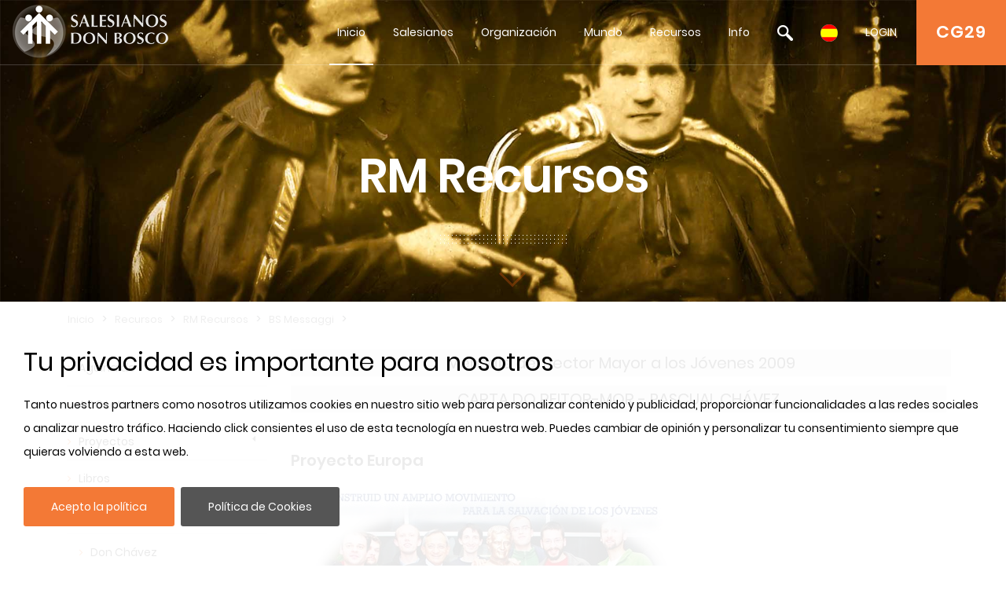

--- FILE ---
content_type: text/html; charset=UTF-8
request_url: https://www.sdb.org/es/RM_Recursos/BS_Messaggi/Don_Ch%EF%BF%BD%EF%BF%BD%EF%BF%BD%EF%BF%BD%EF%BF%BD%EF%BF%BDvez/Mensaje_del_Rector_Mayor_a_los
body_size: 21033
content:

		<!DOCTYPE html>
<html>
<head>	
	<meta charset="utf-8">
	<meta name="viewport" content="width=device-width, initial-scale=1">
    
    <title>SDB.ORG</title>
          
    <!-- BOOTSTRAP -->
    <link href="/includes/bootstrap/css/bootstrap.min.css" rel="stylesheet" media="all">
    <script src="/includes/jquery/jquery-3.3.1.min.js"></script>
    <script src="/includes/jquery/jquery.lazy.min.js"></script>    
    <!--script src="https://cdnjs.cloudflare.com/ajax/libs/popper.js/1.14.7/umd/popper.min.js" integrity="sha384-UO2eT0CpHqdSJQ6hJty5KVphtPhzWj9WO1clHTMGa3JDZwrnQq4sF86dIHNDz0W1" crossorigin="anonymous"></script-->
    <script src="/includes/bootstrap/js/bootstrap.min.js"></script>
     
    <!-- GALLERY - COLORBOX -->
    <link rel="stylesheet" href="/css/colorbox.css" />
	<script src="/includes/jquery/jquery.colorbox.js"></script>
    <!-- FONT AWESOME -->
    <link rel="stylesheet" href="/includes/font-awesome/css/font-awesome.min.css">
    <!-- ESTILOS --> 
    <link rel="stylesheet" href="/css/styles.css">
    <!-- ESTILOS RESPONSIVE --> 
    <link rel="stylesheet" href="/css/responsive.css">
    <!-- ESTILOS MAPA-->
    <link rel="stylesheet" href="/secciones/map/leaflet/leaflet.css" />
    
    <script src="/includes/jquery/jquery.redirect.js"></script>
    
    <!-- COOKIE BAR -->
    <script src="/includes/jquery/jquery.cookiebar.js"></script>
    <link rel="stylesheet" href="/css/jquery.cookiebar.css" />
	
	<!-- JS COOKIE -->
	<script src="/includes/js-cookie/js.cookie.js"></script>
   
</head>
<header>
	<meta name="google-signin-client_id" content="279146653057-459u6vnfsun7gjttjth8bjndtlvg4fau.apps.googleusercontent.com">
<link rel="stylesheet" id="megamenu-css" href="/css/menu/style_menu1.css" media="all">
<link rel="stylesheet" type="text/css" href="/css/menu/style_menu2.css">
<link rel="stylesheet" type="text/css" href="/css/menu/meanmenu.css" media="all">
<link rel="stylesheet" type="text/css" href="/css/menu/menuresponsivo.css" media="all">

   <div class="home blog mega-menu-topmenu">
   		<header id="pageHeaderWrapper" class="homePageHeader">
            <div id="pageHeader-sticky-wrapper" class="sticky-wrapper" style="height: 83px;">
               <div id="pageHeader" class="fixedHeader" style="">
                  <div class="header-container clearfix">
                     <div class="logo">
                        <h1><a href="/es"><img src="//archive.sdb.org/images/logos/logoSDB_es.png"/></a></h1>
                     </div>
                     <div class="topRightContainer">
                        <div class="topContactBox"> <a class="CG28" target="CG28" href="https://www.sdb.org/es/CG29/Documenti/Preparazione">CG29</a></div>
                        <div class="nav-wrapper">
                           <div class="nav-container">
                              <nav class="nav" style="display: block;">
                                 <div id="mega-menu-wrap-topmenu" class="mega-menu-wrap">
                                    <div class="mega-menu-toggle" tabindex="0">
                                       <div class="mega-toggle-block mega-menu-toggle-block mega-toggle-block-right mega-toggle-block-1" id="mega-toggle-block-1"></div>
                                    </div>
                                    <ul id="mega-menu-topmenu" class="mega-menu mega-menu-horizontal mega-no-js" data-event="hover_intent" data-effect="fade_up" data-effect-speed="200" data-second-click="go" data-document-click="collapse" data-vertical-behaviour="standard" data-breakpoint="600" data-unbind="true">
                                       <li class="mega-menu-item mega-current-menu-item mega-current_page_item mega-menu-item-home"><a class="mega-menu-link" href="/es" tabindex="0">Inicio</a></li>
                                       <li class="mega-menu-item mega-menu-flyout"><a class="mega-menu-link" href="#" aria-haspopup="true" tabindex="0">Salesianos</a><ul class="mega-sub-menu"><li class="mega-menu-item"><a class="mega-menu-link" href="/es/Quiénes_somos/">Quiénes somos</a></li><li class="mega-menu-item"><a class="mega-menu-link" href="/es/Don_Bosco/">Don Bosco</a></li><li class="mega-menu-item"><a class="mega-menu-link" href="/es/Santidad_Salesiana/">Santidad Salesiana</a></li><li class="mega-menu-item"><a class="mega-menu-link" href="/es/Sistema_Educativo/">Sistema Educativo</a></li><li class="mega-menu-item"><a class="mega-menu-link" href="/es/Familia_Salesiana/">Familia Salesiana</a></li></ul></li><li class="mega-menu-item mega-menu-flyout"><a class="mega-menu-link" href="#" aria-haspopup="true" tabindex="0">Organización</a><ul class="mega-sub-menu"><li class="mega-menu-item"><a class="mega-menu-link" href="/es/Rector_Mayor/">Rector Mayor</a></li><li class="mega-menu-item"><a class="mega-menu-link" href="/es/Consejo/">Consejo</a></li><li class="mega-menu-item"><a class="mega-menu-link" href="/es/Dicasterios/">Dicasterios</a></li><li class="mega-menu-item"><a class="mega-menu-link" href="/es/Regiones/">Regiones</a></li><li class="mega-menu-item"><a class="mega-menu-link" href="/es/Circunscripción/">Circunscripción</a></li><li class="mega-menu-item"><a class="mega-menu-link" href="/es/CG28/">CG28</a></li><li class="mega-menu-item"><a class="mega-menu-link" href="/es/CG29/">CG29</a></li></ul></li><li class="mega-menu-item mega-menu-flyout"><a class="mega-menu-link" href="#" aria-haspopup="true" tabindex="0">Mundo	</a><ul class="mega-sub-menu"><li class="mega-menu-item"><a class="mega-menu-link" href="/es/Mapa/">Mapa</a></li><li class="mega-menu-item"><a class="mega-menu-link" href="/es/Focus/">Focus</a></li><li class="mega-menu-item"><a class="mega-menu-link" href="/es/Links/">Links</a></li><li class="mega-menu-item"><a class="mega-menu-link" href="/es/Datos_estadísticos/">Datos estadísticos</a></li></ul></li><li class="mega-menu-item mega-menu-flyout"><a class="mega-menu-link" href="#" aria-haspopup="true" tabindex="0">Recursos</a><ul class="mega-sub-menu"><li class="mega-menu-item"><a class="mega-menu-link" href="/es/Don_Bosco_Recursos/">Don Bosco Recursos</a></li><li class="mega-menu-item"><a class="mega-menu-link" href="/es/SDB_Recursos/">SDB Recursos</a></li><li class="mega-menu-item"><a class="mega-menu-link" href="/es/RM_Recursos/">RM Recursos</a></li><li class="mega-menu-item"><a class="mega-menu-link" href="/es/Consejo_Recursos/">Consejo Recursos</a></li><li class="mega-menu-item"><a class="mega-menu-link" href="http://sdl.sdb.org/" aria-haspopup="true" tabindex="0">Biblioteca Digital</a><li class="mega-menu-item"><a class="mega-menu-link" href="/es/e_sdb/">E-sdb</a></li></ul></li><li class="mega-menu-item mega-menu-flyout"><a class="mega-menu-link" href="#" aria-haspopup="true" tabindex="0">Info</a><ul class="mega-sub-menu"><li class="mega-menu-item"><a class="mega-menu-link" href="/es/ANS/">ANS</a></li><li class="mega-menu-item"><a class="mega-menu-link" href="/es/0_Mapa_del_Sitio/">Mapa del Sitio</a></li><li class="mega-menu-item"><a class="mega-menu-link" href="/es/sdb_guida/">SDB Guía</a></li><li class="mega-menu-item"><a class="mega-menu-link" href="/es/Cookie_Policy/">Cookie Policy</a></li><li class="mega-menu-item"><a class="mega-menu-link" href="/es/Privacy_Policy/">Privacy Policy</a></li><li class="mega-menu-item"><a class="mega-menu-link" href="/es/Contactos/">Contactos</a></li></ul></li>
                                       <li class="mega-menu-item mega-menu-flyout searchBlock"><a id='searchLink' class="mega-menu-link" href="#" tabindex="0"><img src="//archive.sdb.org/images/lupaSDB.png"/></a>
                                       <ul class="mega-sub-menu search">
                                       		<div class='ImgPosicionEditar'>
                                                <i class='fa fa-times-circle' id='deleteBlockSearch' aria-hidden='true'></i>
                                            </div>
                                       		<li class="mega-menu-item">
                                            	<div class="container">
                                                    
													<form name="formAss" action="/es/buscar" method="post">    
													<div class="form-group">
                                                         <input type="text" name="busqueda" id="busqueda" class="form-control" value="" maxlength="40">
                                                    </div>	
                                                    <div class="form-group">
																												
														<!--<span>Iguale</span>
														<input type="radio" name="nome1" id="nome1" value="uguale" checked/>
														<span>Parte del nome</span>
														<input  type="radio" name="nome1" id="nome1" value="like" />			
														<br>-->
														<!--
														<label><input type="checkbox" id="sDocumenti" name="sDocumenti" value="sDocumenti" checked>Documenti</label>
														<label><input type="checkbox" id="sDetsotsez" name="sDetsotsez" value="sDetsotsez"> Desotsez</label>														
														<label><input type="checkbox" id="sSezione" name="sSezione" value="sSezione"> Sezione</label>
														<label><input type="checkbox" id="sSottosezione" name="sSottosezione" value="sSottosezione"> Sottosezione</label>													
														<br>-->
														<input id="cerca" name="cerca" type="submit" class="btn btn-primary" value="Buscar">
														
														
														
														<a id="busquedaGoogle" href="https://www.google.com/search?q=site%3awww.sdb.org+" target="_blank">
															<div class="mt-3" id="buttonBusquedaGoogle">
																<span class='iconGoogle'></span>
																<span>Buscar en Google</span>
															</div>
														</a>
														
														
                                                    </div>
													</form>
                                            	</div>
                                            </li>
                                       </ul>
                                       </li>
										<li class='mega-menu-item mega-menu-flyout languagesBlock'><a class='mega-menu-link' href='#' tabindex='0'><img src='//archive.sdb.org/images/es.png'/></a><ul class='mega-sub-menu languages'><li class='mega-menu-item'>
	                      <a class='mega-menu-link' href='/it/RM_Risorse/Messaggi_Omelie/Don_Chávez/Rettor_Maggiore_giovani_2009' style='padding: 5px 10px;'><img src='//archive.sdb.org/images/it.png' title='Italiano'/></a>
                      </li><li class='mega-menu-item'>
							<a class='mega-menu-link' href='/en/RM_Resources/Addresses,_Messages/Fr_Chávez/Message_of_the_Rector_2009' style='padding: 5px 10px;'><img src='//archive.sdb.org/images/en.png' title='Inglés'/></a>
						</li><li class='mega-menu-item'>
						<a class='mega-menu-link' href='/fr/RM_Ressources/BS_Messaggi/Don_Chávez/Message_du_Recteur_Majeur_aux_' style='padding: 5px 10px;'> <img src='//archive.sdb.org/images/fr.png' title='Francés'/></a>
					</li><li class='mega-menu-item'>
						<a class='mega-menu-link' href='/pt/RM_Recursos/BS_Messaggi/Don_Chávez/Mensagem_do_Reitor_Maior_aos_j' style='padding: 5px 10px;'><img src='//archive.sdb.org/images/pt.png' title='Portugués'/></a>
					</li><li class='mega-menu-item'>
							<a class='mega-menu-link' href='/pl/PG_Zasoby/BS_Przesłania/Don_Chávez/Rettor_Maggiore_giovani_2009_pl' style='padding: 5px 10px;'><img src='//archive.sdb.org/images/pl.png' title='Polaco'/></a>
						</li></ul></li>
										
			<li class='mega-menu-item mega-menu-flyout loginBlock'><a id='loginLink' class='mega-menu-link' href='#' aria-haspopup='true' tabindex='0'>LOGIN</a>
				<ul class='mega-sub-menu loginMenu'>
					<div class='ImgPosicionEditar'>
						<i class='fa fa-times-circle' id='deleteBlockLogin' aria-hidden='true'></i>
					</div>
					<li class='mega-menu-item'>
						<div class='container'>
							<form name='formLogin' id='formLogin'>
								<div>
									<input type='hidden' value = 'es' name = 'idioma' id='idioma'>
								</div>
								<div class='form-group'>
								<input type='text' name='userSDB' id='userSDB' class='form-control' placeholder='Email' maxlength='40'>
								</div>
								<div class='form-group'>
									 <input type='password' name='passwordSDB' id='passwordSDB' class='form-control' placeholder='Contraseña' maxlength='40'>
								</div>
								<div class='form-group'>
									<a href='/es/registro'>Registrar usuario</a>
								</div>
								<div class='form-group'>
									<a href='/es/password'>Recuperar contraseña</a>
								</div>
								<div class='form-group'>
									<input type='submit' class='btn btn-primary' value='Iniciar sesión'>
								</div>
								 <div id='Iniciogoogle' class='customGPlusSignIn'>
								  	<span class='iconGoogle'></span>
									<span class='buttonTextGoogle'>Accede con Google</span>
								</div>
							</form>
                       </div>
 					</li>
				</ul>
  			</li>
		
                                    </ul>
                                 </div>
                              </nav>
                           </div>
                        </div>
                     </div>
                  </div>
               </div>
            </div>
         </header>
	   </div>

<!-- MENU RESPONSIVE -->
<div class="home blog mega-menu-topmenu menuResponsive">
    <header id="pageHeaderWrapper" class="homePageHeader">
        <div id="pageHeader-sticky-wrapper" class="sticky-wrapper">
             <div class="headerMenuResponsivo">
                 <div class="logo">
                    <h1><a href="/es"><img src="//archive.sdb.org/images/logos/logoSDB_es.png"/></a></h1>
                 </div>
                 <div class="topRightContainer">
                    <div class="topContactBox"> <a class="CG28" target="CG28" href="https://www.sdb.org/es/CG29/Documenti/Preparazione">CG29</a></div>
                    <div class="botonLista"> <a id="pull" href="#"/><i class="fa fa-3x fa-bars" aria-hidden="true"></i></a></div>
                 </div>
             </div>
             <div class="linksMenu">
                <nav class="listaMenu float-right">
                    <ul class="primer-nivel" data-event="hover_intent" data-effect="fade_up" data-effect-speed="200" data-second-click="go" data-document-click="collapse" data-vertical-behaviour="standard" data-breakpoint="600" data-unbind="true">
                        <li><a  href="/" tabindex="0">Home</a></li>
                        <li class="mega-menu-item mega-menu-flyout"><a class="mega-menu-link" href="#" aria-haspopup="true" tabindex="0">Salesianos</a><i class="fa fa-plus float-right abrirMenu" aria-hidden="true"></i><ul class="mega-sub-menu"><li class="mega-menu-item"><a class="mega-menu-link" href="/es/Quiénes_somos/">Quiénes somos</a></li><li class="mega-menu-item"><a class="mega-menu-link" href="/es/Don_Bosco/">Don Bosco</a></li><li class="mega-menu-item"><a class="mega-menu-link" href="/es/Santidad_Salesiana/">Santidad Salesiana</a></li><li class="mega-menu-item"><a class="mega-menu-link" href="/es/Sistema_Educativo/">Sistema Educativo</a></li><li class="mega-menu-item"><a class="mega-menu-link" href="/es/Familia_Salesiana/">Familia Salesiana</a></li></ul></li><li class="mega-menu-item mega-menu-flyout"><a class="mega-menu-link" href="#" aria-haspopup="true" tabindex="0">Organización</a><i class="fa fa-plus float-right abrirMenu" aria-hidden="true"></i><ul class="mega-sub-menu"><li class="mega-menu-item"><a class="mega-menu-link" href="/es/Rector_Mayor/">Rector Mayor</a></li><li class="mega-menu-item"><a class="mega-menu-link" href="/es/Consejo/">Consejo</a></li><li class="mega-menu-item"><a class="mega-menu-link" href="/es/Dicasterios/">Dicasterios</a></li><li class="mega-menu-item"><a class="mega-menu-link" href="/es/Regiones/">Regiones</a></li><li class="mega-menu-item"><a class="mega-menu-link" href="/es/Circunscripción/">Circunscripción</a></li><li class="mega-menu-item"><a class="mega-menu-link" href="/es/CG28/">CG28</a></li><li class="mega-menu-item"><a class="mega-menu-link" href="/es/CG29/">CG29</a></li></ul></li><li class="mega-menu-item mega-menu-flyout"><a class="mega-menu-link" href="#" aria-haspopup="true" tabindex="0">Mundo	</a><i class="fa fa-plus float-right abrirMenu" aria-hidden="true"></i><ul class="mega-sub-menu"><li class="mega-menu-item"><a class="mega-menu-link" href="/es/Mapa/">Mapa</a></li><li class="mega-menu-item"><a class="mega-menu-link" href="/es/Focus/">Focus</a></li><li class="mega-menu-item"><a class="mega-menu-link" href="/es/Links/">Links</a></li><li class="mega-menu-item"><a class="mega-menu-link" href="/es/Datos_estadísticos/">Datos estadísticos</a></li></ul></li><li class="mega-menu-item mega-menu-flyout Seleccionado"><a class="mega-menu-link" href="#" aria-haspopup="true" tabindex="0">Recursos</a><i class="fa fa-plus float-right abrirMenu" aria-hidden="true"></i><ul class="mega-sub-menu"><li class="mega-menu-item"><a class="mega-menu-link" href="/es/Don_Bosco_Recursos/">Don Bosco Recursos</a></li><li class="mega-menu-item"><a class="mega-menu-link" href="/es/SDB_Recursos/">SDB Recursos</a></li><li class="mega-menu-item Seleccionado"><a class="mega-menu-link" href="/es/RM_Recursos/">RM Recursos</a></li><li class="mega-menu-item"><a class="mega-menu-link" href="/es/Consejo_Recursos/">Consejo Recursos</a></li><li class="mega-menu-item"><a class="mega-menu-link" href="/es/Biblioteca_Digital/">Biblioteca Digital</a></li><li class="mega-menu-item"><a class="mega-menu-link" href="/es/e_sdb/">E-sdb</a></li></ul></li><li class="mega-menu-item mega-menu-flyout"><a class="mega-menu-link" href="#" aria-haspopup="true" tabindex="0">Info</a><i class="fa fa-plus float-right abrirMenu" aria-hidden="true"></i><ul class="mega-sub-menu"><li class="mega-menu-item"><a class="mega-menu-link" href="/es/ANS/">ANS</a></li><li class="mega-menu-item"><a class="mega-menu-link" href="/es/0_Mapa_del_Sitio/">Mapa del Sitio</a></li><li class="mega-menu-item"><a class="mega-menu-link" href="/es/sdb_guida/">SDB Guía</a></li><li class="mega-menu-item"><a class="mega-menu-link" href="/es/Cookie_Policy/">Cookie Policy</a></li><li class="mega-menu-item"><a class="mega-menu-link" href="/es/Privacy_Policy/">Privacy Policy</a></li><li class="mega-menu-item"><a class="mega-menu-link" href="/es/Contactos/">Contactos</a></li></ul></li>
						<ul class="nivelInferior">
							<li class="searchBlock">
								 <a  href="#" tabindex="0">
									 <img src="//archive.sdb.org/images/lupaSDB.png"/>
								 </a>  
						   	</li>
							<li class='mega-menu-item mega-menu-flyout languagesBlock'>
								<a class='mega-menu-link' href='#' tabindex='0'>
									<img src='//archive.sdb.org/images/es.png'/>
								</a>
							</li>
						  	<li class='mega-menu-item mega-menu-flyout loginBlock'>
								<div id = "usuarioResponsive"></div>
							  <!--<a class='mega-menu-link' id="usuarioResponsive" href='#' aria-haspopup='true' tabindex='0'></a>-->
							</li>
						</ul>
						<li class="searchFormResponsive">
							<form name="formAss" action="/es/buscar" method="post">    
								<div class="form-group">
									 <input type="text" name="busqueda" id="busqueda" class="form-control" value="" maxlength="40">
								</div>	
								<div class="form-group">                                    
									<!--<span>Iguale</span>
									<input type="radio" name="nome1" id="nome1" value="uguale" checked/>
									<span>Parte del nome</span>
									<input  type="radio" name="nome1" id="nome1" value="like" />			
									<br>-->
									<!--
									<label><input type="checkbox" id="sDocumenti" name="sDocumenti" value="sDocumenti" checked>Documenti</label>
									<label><input type="checkbox" id="sDetsotsez" name="sDetsotsez" value="sDetsotsez"> Desotsez</label>														
									<label><input type="checkbox" id="sSezione" name="sSezione" value="sSezione"> Sezione</label>
									<label><input type="checkbox" id="sSottosezione" name="sSottosezione" value="sSottosezione"> Sottosezione</label>													
									<br>
									-->
									<input id="cerca" name="cerca" type="submit" class="btn btn-primary" value="Buscar">
									<a id="busquedaGoogle" href="https://www.google.com/search?q=site%3awww.sdb.org+" target="_blank">
										<div class="mt-3" id="buttonBusquedaGoogle">
											<span class='iconGoogle'></span>
											<span>Buscar en Google</span>
										</div>
									</a>
								</div>
							</form>								
						</li>
						
			
					<li class='mega-menu-item loginMenuResponsive'>
						<div class='container'>
							<form name='formLogin' id='formLoginResponsive'>
								<div>
									<input type='hidden' value = 'es' name = 'idioma' id='idioma'>
								</div>
								<div class='form-group'>
								<input type='text' name='userSDB' id='userSDB' class='form-control' placeholder='Email' maxlength='40'>
								</div>
								<div class='form-group'>
									 <input type='password' name='passwordSDB' id='passwordSDB' class='form-control' placeholder='Contraseña' maxlength='40'>
								</div>
								<div class='form-group'>
									<a href='/es/registro'>Registrar usuario</a>
								</div>
								<div class='form-group'>
									<a href='/es/password'>Recuperar contraseña</a>
								</div>
								<div class='form-group'>
									<input type='submit' class='btn btn-primary' value='Iniciar sesión'>
								</div>
								<div id='Iniciogoogle' class='customGPlusSignIn'>
								  	<span class='iconGoogle'></span>
									<span class='buttonTextGoogle'>Sign in with Google</span>
								</div>
							</form>
                       </div>
 					</li>
				
		
						<ul class='mega-sub-menu languagesResponsive'><li class='mega-menu-item'>
	                      <a class='mega-menu-link' href='/it/RM_Risorse/Messaggi_Omelie/Don_Chávez/Rettor_Maggiore_giovani_2009' style='padding: 5px 10px;'><img src='//archive.sdb.org/images/it.png' title='Italiano'/></a>
                      </li><li class='mega-menu-item'>
							<a class='mega-menu-link' href='/en/RM_Resources/Addresses,_Messages/Fr_Chávez/Message_of_the_Rector_2009' style='padding: 5px 10px;'><img src='//archive.sdb.org/images/en.png' title='Inglés'/></a>
						</li><li class='mega-menu-item'>
						<a class='mega-menu-link' href='/fr/RM_Ressources/BS_Messaggi/Don_Chávez/Message_du_Recteur_Majeur_aux_' style='padding: 5px 10px;'> <img src='//archive.sdb.org/images/fr.png' title='Francés'/></a>
					</li><li class='mega-menu-item'>
						<a class='mega-menu-link' href='/pt/RM_Recursos/BS_Messaggi/Don_Chávez/Mensagem_do_Reitor_Maior_aos_j' style='padding: 5px 10px;'><img src='//archive.sdb.org/images/pt.png' title='Portugués'/></a>
					</li><li class='mega-menu-item'>
							<a class='mega-menu-link' href='/pl/PG_Zasoby/BS_Przesłania/Don_Chávez/Rettor_Maggiore_giovani_2009_pl' style='padding: 5px 10px;'><img src='//archive.sdb.org/images/pl.png' title='Polaco'/></a>
						</li></ul>
                    </ul> 
                </nav>
            </div>
    	</div>
	</header>
</div>

<script>
	
$(document).ready(function () {

	$('.languagesResponsive').slideUp();
	$('.searchFormResponsive').slideUp();
	$('.loginMenuResponsive').slideUp();
	var pull = $('#pull');
	var menu = $('.menuResponsive nav .primer-nivel');
	var segundoNivel = $('.menuResponsive nav .primer-nivel i');
	menuHeight = menu.height();
	
	
	$(pull).on('click', function(e) {
		if($(".primer-nivel").css("display") == "none"){
			$(this).children("i").remove();
			$(this).append('<i class="fa fa-3x fa-times" aria-hidden="true"></i>');
		}else{
			$(this).children("i").remove();
			$(this).append('<i class="fa fa-3x fa-bars" aria-hidden="true"></i>');
		}
		
		e.preventDefault();
		menu.slideToggle();
	});

	$(segundoNivel).on('click', function(e) {
		if($(this).siblings("ul").css("display") == "none"){
			$(this).removeClass("fa-plus");
			$(this).addClass("fa-minus");
		}else{
			$(this).removeClass("fa-minus");
			$(this).addClass("fa-plus");
		}
		$(this).siblings("ul").slideToggle();
	});
	/* SEARCH */
	$('.searchBlock').on('click', function(e) {
		if($('.searchFormResponsive').css("display") == "none"){
			$('.searchFormResponsive').slideDown();
			$('.languagesResponsive').slideUp();
			$('.loginMenuResponsive').slideUp();
		}
		else{
			$('.searchFormResponsive').slideUp();
		}
	});
	
	/* IDIOMA */
	$('.languagesBlock').on('click', function(e) {
		if($('.languagesResponsive').css("display") == "none"){
			$('.languagesResponsive').slideDown();
			$('.searchFormResponsive').slideUp();
			$('.loginMenuResponsive').slideUp();
		}
		else{
			$('.languagesResponsive').slideUp();
		}
	});
	
	/* LOGIN */
	
	$('#formLogin').submit(function(e) {
		
		e.preventDefault();

		$.ajax( {
			type: 'POST',
			url: "/comprobar.php",
			data: new FormData(this),
			contentType: false,
			cache: false,
			processData:false,
			success: function(strMessage) {
				
				if(strMessage.indexOf("usuarioExiste") != -1){
					location.reload();
				}
				else{
					window.location.href = strMessage;
					
				}
			}
		});
	 });
	
	$('#formLoginResponsive').submit(function(e) {
	
		e.preventDefault();

		$.ajax( {
			type: 'POST',
			url: "/comprobar.php",
			data: new FormData(this),
			contentType: false,
			cache: false,
			processData:false,
			success: function(strMessage) {
				
				if(strMessage.indexOf("usuarioExiste") != -1){
					location.reload();
				}
				else{
					window.location.href = strMessage;
					
				}
			}
		});
	 });
	 
	$('.loginBlock').click(function(e) {
		$('.loginMenu').addClass("open");
	});
	
	
	$('#deleteBlockLogin').click(function(e) {
		e.stopPropagation();
		$('.loginMenu').removeClass("open");
	});
	
	$('.searchBlock').click(function(e) {
		$('.search').addClass("open");
	});
	
	
	$('#deleteBlockSearch').click(function(e) {
		e.stopPropagation();
		$('.search').removeClass("open");
	});
	
	$('.loginBlock').on('click', function(e) {
		if($('.loginMenuResponsive').css("display") == "none"){
			$('.loginMenuResponsive').slideDown();
			$('.languagesResponsive').slideUp();
			$('.searchFormResponsive').slideUp();
		}
		else{
			$('.loginMenuResponsive').slideUp();
		}
	});

	
});
</script>	
<!-- FIN MENU RESPONSIVE -->
	   <!--script src="/includes/jquery/menu/plugin.min.js"></script>            
	   <script src="/includes/jquery/menu/main-script.js"></script-->
	   
	  
      <script>
	
	  	$( document ).ready(function($) {
        	 $('.mega-menu-flyout a.mega-menu-link').unbind();
        });
      </script> 
      
	  <script>
	  	 $("#mega-menu-topmenu li.mega-current_page_ancestor").addClass("mega-current-menu-parent"); 
         
		 $("#top-menu li.current-menu-item").addClass("selected");
         
         $("#top-menu li.current-menu-ancestor").addClass("selected");
         
         $("#top-menu li.current_page_item").addClass("selected");
         
         $("#top-menu li.current_page_ancestor").addClass("selected");
         
         $("#top-menu li.current-page-ancestor").addClass("selected");
         
         $("#top-menu li.current-post-ancestor ").addClass("selected");
		 
		 
		 
         
         $("#FooterNav1 li.current-menu-item").addClass("selected");
         
         $("#FooterNav1 li.current-menu-ancestor").addClass("selected");
         
         $("#FooterNav1 li.current_page_item").addClass("selected");
         
         $("#FooterNav1 li.current_page_ancestor").addClass("selected");
         
         $("#FooterNav1 li.current-page-ancestor").addClass("selected");
         
         
         
         
         
         $("#sideNav li.current-menu-item").addClass("selected");
         
         $("#sideNav li.current-menu-ancestor").addClass("selected");
         
         $("#sideNav li.current_page_item").addClass("selected");
         
         $("#sideNav li.current_page_ancestor").addClass("selected");
         
         $("#sideNav li.current-page-ancestor").addClass("selected");
         
         $("#sideNav li.current-post-ancestor").addClass("selected");
         
         $("#sideNav li.current-cat").addClass("selected");
         
         
         
         
         
         $(".sidenav2 li.current-menu-item").addClass("selected");
         
         $(".sidenav2 li.current-menu-ancestor").addClass("selected");
         
         $(".sidenav2 li.current_page_item").addClass("selected");
         
         $(".sidenav2 li.current_page_ancestor").addClass("selected");
         
         $(".sidenav2 li.current-page-ancestor").addClass("selected");
         
         $(".sidenav2 li.current-post-ancestor").addClass("selected");
         
         $(".sidenav2 li.current-cat").addClass("selected");
		 
			var s = $(".sticky-wrapper");
			var pos = s.position();					   
			$(window).scroll(function() {
				var windowpos = $(window).scrollTop();
				//alert(windowpos);
				if (windowpos >= pos.top & windowpos <=1) {
					s.removeClass("is-sticky");
					s.css("height","83px");
					$(".fixedHeader").css("position","");
				} else {
					s.addClass("is-sticky");
					s.css("height","83px");
					$(".fixedHeader").css("position","fixed");
				}
			});
		  
		
		  $(document).on('click touchstart', '#Iniciogoogle', function(e) {
			 signInGoogle(); 
		  });
		  
		  $(document).on('click touchstart', '#cerrarSesion', function(e) {
			  signOut();
		  });
		  
		  $(document).on('click touchstart', '#cerrarSesionResponsive', function(e) { 
			  signOut();
		  });
		  
		  $("#busqueda").keyup(function(){
			  var textoBusqueda = $("#busqueda").val();
			  var url = "https://www.google.com/search?q=site%3awww.sdb.org+";
			 textoBusqueda = textoBusqueda.replace(" ", "+");
			  url += textoBusqueda;
			  $("#busquedaGoogle").attr("href", url)
		  });
      </script> 
	  



<script>
	
	
function handleClientLoad() {
	gapi.load('client:auth2', initClient);
}

function initClient() {
		
        gapi.client.init({
          apiKey: "AIzaSyDolb5i__NAJi5MhXv9kENsTuj6_ZIKIb4",
          clientId: "279146653057-459u6vnfsun7gjttjth8bjndtlvg4fau.apps.googleusercontent.com",
          discoveryDocs: ["https://www.googleapis.com/discovery/v1/apis/calendar/v3/rest"],
          scope: "https://www.googleapis.com/auth/calendar.readonly",
        }).then(function () {
			
			if((gapi.auth2.getAuthInstance().isSignedIn.get()) && (Cookies.get('login_home') != 1)){				
			   signOut();
			 }
			
          // Listen for sign-in state changes.
         
			gapi.auth2.getAuthInstance().isSignedIn.listen(mostrarFoto);
			mostrarFoto(gapi.auth2.getAuthInstance().isSignedIn.get());
          // Handle the initial sign-in state.
			if($('.column-calendar').length > 0){
				 gapi.auth2.getAuthInstance().isSignedIn.listen(updateSigninStatus);
				updateSigninStatus(gapi.auth2.getAuthInstance().isSignedIn.get());
			}
          	
			
         
        }, function(error) {
			console.log("Error");
          console.log(JSON.stringify(error, null, 2));
        });
      }

	
	function signInGoogle() {
		var auth2 = gapi.auth2.getAuthInstance();   
		var usuario = auth2.currentUser.get();
	
		// Sign the user in, and then retrieve their ID.
		auth2.signIn({scope: 'https://www.googleapis.com/auth/calendar.readonly'}).then(function() {
			var usuario = auth2.currentUser.get();
			
			var id_token = usuario.getAuthResponse().id_token;
			var xhr = new XMLHttpRequest();
			xhr.open('POST', '/secciones/loginGoogle/comprobar_google.php');
			xhr.setRequestHeader('Content-Type', 'application/x-www-form-urlencoded');
			xhr.onload = function() {
				resultado = xhr.responseText;
				if(resultado.indexOf("Abilitato") != -1){
					location.reload();
					
				}else{
					
					var usuario = auth2.currentUser.get();
					usuario.disconnect();
				}
			};

			xhr.send('id_token=' + id_token);
		});         
	}

	function signOut(){
		
		var auth2 = gapi.auth2.getAuthInstance();
		var usuario = auth2.currentUser.get();
		var id_token = usuario.getAuthResponse().id_token;
		
		
		//auth2.signOut();
		auth2.disconnect();
		
		var xhr = new XMLHttpRequest();
		xhr.open('POST', '/cerrarSesion.php');
		xhr.setRequestHeader('Content-Type', 'application/x-www-form-urlencoded');
		xhr.onload = function() {
			
			location.reload();
		};
		xhr.send('id_token=' + id_token);
	}
	
	function mostrarFoto(isSignedIn){
		
		if(isSignedIn && (Cookies.get("login_home") == 1)){
			var auth2 = gapi.auth2.getAuthInstance();
			
			var usuario = auth2.currentUser.get();
			var imagen = usuario.getBasicProfile().getImageUrl()
			//$('.menuGoogle').css('display', 'block');
			$('.menuGoogle').attr('style', 'display: block !important');
			$('.menuResponsive #usuarioResponsive').append("<img id='imagenUsuario' src='"+imagen+"'>");
			$('#imagenUsuario').attr("src", imagen);
		}
		else{
			$('.menuResponsive #usuarioResponsive').append("Login");
			
		}
		
	}
</script>

<script src="https://apis.google.com/js/platform.js?onload=handleClientLoad" async defer></script>
	  



 
   


<div class="bannerInteriorConten">    
    <div style="background: url(//archive.sdb.org/images/headers/RM_Documenti.jpg);"></div>
    <div class="captionContainer1">
        <h1 class="bannerHeading3">RM Recursos</h1>
    </div>
    <span class="boxArrowInt"><a href="#intContenPage"><span class="arrowInt"></span></a></span>
</div>

<script> 

$(document).ready(function() {   
	/* scroll arrow home*/
	$(".boxArrowInt a").click(function(){
		$(document).on('click', 'a[href^="#"]', function (event) {
			event.preventDefault();
			
			$('html, body').animate({ scrollTop: $($(this).attr('href')).offset().top - 83
			}, 500, 'linear');
		});
	});
});

</script>
</header>
<body>
	<script>
	if(window.location.pathname != Cookies.get('urlPaginador')){
		Cookies.set('paginaAnterior', '',  {path: '/'});
	}
</script>
<div id="intContenPage" class="container intPage">
	<div class="row breadcrumb">
    	<a href="/">Inicio</a><span>></span><a href="#">Recursos</a><span>></span><a href="/es/RM_Recursos">RM Recursos</a><span>></span><a href="/es/RM_Recursos/BS_Messaggi">BS Messaggi</a><span>></span>
    </div>
    <div class="row">
        <div class="col-md-3 col-sm-12 col-xs-12">
        	<ul class="menuCatSDB"><li class="catListResponsive"><i class="fa fa-bars" aria-hidden="true"></i>Categorías</li><li class='cat-item nivelSot'><a  href='/es/RM_Recursos/Aguinaldo'>Aguinaldo</a><i class='fa fa-caret-left desplegarMenu' aria-hidden='true'></i><ul class='secondoElenco secondoElentoOculto'><li class='cat-item nivelDet'><a  href='/es/RM_Recursos/Aguinaldo/Aguinaldo_2019' >Aguinaldo 2019</a></li><li class='cat-item nivelDet'><a  href='/es/RM_Recursos/Aguinaldo/Aguinaldo_2018' >Aguinaldo 2018</a></li><li class='cat-item nivelDet'><a  href='/es/RM_Recursos/Aguinaldo/Aguinaldo_2017' >Aguinaldo 2017</a></li><li class='cat-item nivelDet'><a  href='/es/RM_Recursos/Aguinaldo/Aguinaldo_2016' >Aguinaldo 2016</a></li><li class='cat-item nivelDet'><a  href='/es/RM_Recursos/Aguinaldo/Aguinaldo_2015' >Aguinaldo 2015</a></li><li class='cat-item nivelDet'><a  href='/es/RM_Recursos/Aguinaldo/Aguinaldo_2014' >Aguinaldo 2014</a></li><li class='cat-item nivelDet'><a  href='/es/RM_Recursos/Aguinaldo/Don_Chávez' >Don Chávez</a></li><li class='cat-item nivelDet'><a  href='/es/RM_Recursos/Aguinaldo/2011' >2011</a></li><li class='cat-item nivelDet'><a  href='/es/RM_Recursos/Aguinaldo/2010' >2010</a></li><li class='cat-item nivelDet'><a  href='/es/RM_Recursos/Aguinaldo/Strenna_2000_es' >Strenna 2000</a></li><li class='cat-item nivelDet'><a  href='/es/RM_Recursos/Aguinaldo/Strenna_1981_es' >Strenna 1981</a></li><li class='cat-item nivelDet'><a  href='/es/RM_Recursos/Aguinaldo/Recursos' >Recursos</a></li></ul></li><li class='cat-item nivelSot'><a  href='/es/RM_Recursos/ACG_Lettere'>ACG Lettere</a><i class='fa fa-caret-left desplegarMenu' aria-hidden='true'></i><ul class='secondoElenco secondoElentoOculto'><li class='cat-item nivelDet'><a  href='/es/RM_Recursos/ACG_Lettere/Don_Attard' >Don Attard</a></li><li class='cat-item nivelDet'><a  href='/es/RM_Recursos/ACG_Lettere/Don_Ángel_' >Don Ángel </a></li><li class='cat-item nivelDet'><a  href='/es/RM_Recursos/ACG_Lettere/Don_Chavez' >Don Chávez</a></li><li class='cat-item nivelDet'><a  href='/es/RM_Recursos/ACG_Lettere/Don_Vecchi' >Don Vecchi</a></li><li class='cat-item nivelDet'><a  href='/es/RM_Recursos/ACG_Lettere/Don_Vigano' >Don Vigano</a></li><li class='cat-item nivelDet'><a  href='/es/RM_Recursos/ACG_Lettere/Don_Ricceri' >Don Ricceri</a></li><li class='cat-item nivelDet'><a  href='/es/RM_Recursos/ACG_Lettere/Don_Ziggiotti' >Don Ziggiotti</a></li><li class='cat-item nivelDet'><a  href='/es/RM_Recursos/ACG_Lettere/Don_Ricaldone' >Don Ricaldone</a></li><li class='cat-item nivelDet'><a  href='/es/RM_Recursos/ACG_Lettere/Don_Rinaldi' >Don Rinaldi</a></li><li class='cat-item nivelDet'><a  href='/es/RM_Recursos/ACG_Lettere/Don_Albera' >Don Albera</a></li><li class='cat-item nivelDet'><a  href='/es/RM_Recursos/ACG_Lettere/Don_Rua' >Don Rua</a></li></ul></li><li class='cat-item nivelSot'><a  href='/es/RM_Recursos/Proyectos'>Proyectos</a><i class='fa fa-caret-left desplegarMenu' aria-hidden='true'></i><ul class='secondoElenco secondoElentoOculto'><li class='cat-item nivelDet'><a  href='/es/RM_Recursos/Proyectos/Proyecto_2020_2026' >Proyecto 2020-2026</a></li><li class='cat-item nivelDet'><a  href='/es/RM_Recursos/Proyectos/Proyecto_de_Vida' >Proyecto de Vida</a></li><li class='cat-item nivelDet'><a  href='/es/RM_Recursos/Proyectos/Proyectos_20142020' >Proyecto 2014-2020</a></li><li class='cat-item nivelDet'><a  href='/es/RM_Recursos/Proyectos/Proyectos_20082014' >Proyecto 2008-2014</a></li><li class='cat-item nivelDet'><a  href='/es/RM_Recursos/Proyectos/Progetto_2002_2008' >Progetto 2002-2008</a></li><li class='cat-item nivelDet'><a  href='/es/RM_Recursos/Proyectos/Progetto_1996_2002' >Proyecto 1996-2002</a></li><li class='cat-item nivelDet'><a  href='/es/RM_Recursos/Proyectos/Proyecto_Europa' >Proyecto Europa</a></li></ul></li><li class='cat-item nivelSot'><a  href='/es/RM_Recursos/Libros'>Libros</a></li><li class='cat-item nivelSot'><a  href='/es/RM_Recursos/BS_Messaggi'>BS Messaggi</a><i class='fa fa-caret-down desplegarMenu' aria-hidden='true'></i><ul class='secondoElenco '><li class='cat-item nivelDet'><a  href='/es/RM_Recursos/BS_Messaggi/Don_Chávez' >Don Chávez</a></li></ul></li><li class='cat-item nivelSot'><a  href='/es/RM_Recursos/Galería_RM'>Galería RM</a><i class='fa fa-caret-left desplegarMenu' aria-hidden='true'></i><ul class='secondoElenco secondoElentoOculto'><li class='cat-item nivelDet'><a  href='/es/RM_Recursos/Galería_RM/Pinturas_de_RM' >Pinturas de RM</a></li><li class='cat-item nivelDet'><a  href='/es/RM_Recursos/Galería_RM/Video,_Multimedia' >Video, Multimedia</a></li><li class='cat-item nivelDet'><a  href='/es/RM_Recursos/Galería_RM/Africa_Madagascar' >África-Madagascar</a></li><li class='cat-item nivelDet'><a  href='/es/RM_Recursos/Galería_RM/America_Cono_Sur' >América Cono Sur</a></li><li class='cat-item nivelDet'><a  href='/es/RM_Recursos/Galería_RM/Asia_Este_Oceania' >Asia Este-Oceanía</a></li><li class='cat-item nivelDet'><a  href='/es/RM_Recursos/Galería_RM/Asia_Sur' >Asia Sur</a></li><li class='cat-item nivelDet'><a  href='/es/RM_Recursos/Galería_RM/Europa_Centro_Norte' >Europa Centro-Norte</a></li><li class='cat-item nivelDet'><a  href='/es/RM_Recursos/Galería_RM/Interamerica' >Interamérica</a></li><li class='cat-item nivelDet'><a  href='/es/RM_Recursos/Galería_RM/Mediterranea' >Mediterranea</a></li><li class='cat-item nivelDet'><a  href='/es/RM_Recursos/Galería_RM/RMG_UPS' >RMG / UPS</a></li></ul></li></ul>
        </div>
        <div class="blockContentPage col-md-9 col-sm-12 col-xs-12" style="padding-right: 0px;">	
        	<div class="tituloContentPage">
	            <h3>Mensaje del Rector Mayor a los Jóvenes 2009</h3>		
            </div>
            <div class="contentPage">
            	
        		<div><h3>CARTA DO REITOR-MOR - PASCUAL CH&Aacute;VEZ</h3>
<p>&nbsp;</p>
<h4 class="articletitle">Proyecto Europa</h4>
<article class="bodytext"><a href="//archive.sdb.org/ESP/Pagine/_3_12_17_1_.htm" target="_blank" rel="noopener"> <img src="//archive.sdb.org/image/RM_Main/message/310109_sp.jpg" alt="go to home page" width="475" height="248" border="0" /></a><br />
<p><strong>Mensaje del Rector Mayor a los J&oacute;venes 2009</strong></p>
<br />
<p>&nbsp;</p>
<h5><strong>Queridos j&oacute;venes, </strong></h5>
<p>he participado, el verano pasado, en la Jornada Mundial de la Juventud en Australia. Daba gusto ver a tantos j&oacute;venes procedentes de todo el mundo, a pesar de las distancias y los gastos, pertenecientes a grupos diocesanos, a grupos animados por institutos religiosos y por los movimientos.<br /><br />Mi pensamiento ha ido espont&aacute;neamente a la gran aventura que comenz&oacute; con Jes&uacute;s de Nazaret. Desde las orillas del oc&eacute;ano pensaba en las riberas de un lago de un pa&iacute;s min&uacute;sculo y desconocido. Aquellas riberas encerraban un peque&ntilde;o mundo de pescadores que conoc&iacute;an solamente las aguas del lago con sus imprevistas tempestades y sus largos y misteriosos silencios, y que en ese mismo lago encontraron a Jes&uacute;s.<br /><br />Fascinados por aquel hombre, lo seguir&aacute;n, lo escuchar&aacute;n, a veces no lo comprender&aacute;n. Dudar&aacute;n de &eacute;l hasta el final y lo traicionar&aacute;n. Pero al final todos se reconocen en la ardiente confesi&oacute;n de fe de Pedro: &laquo;Se&ntilde;or, &iquest;a qui&eacute;n vamos a acudir? Solo t&uacute; tienes palabras de vida eterna&raquo; (<em>Jn</em> 6, 69). Se hab&iacute;an dejado capturar por su amor total y gratuito. Un amor m&aacute;s grande y m&aacute;s verdadero que sus posibles debilidades, que su misma traici&oacute;n. As&iacute; aquella peque&ntilde;a semilla ha crecido, ha llegado a ser un gran pueblo que cubre la faz de la tierra: la Iglesia.<br /><br />He sentido la alegr&iacute;a de encontrar tambi&eacute;n a los j&oacute;venes del Movimiento Juvenil Salesiano. Ante aquellos millares de j&oacute;venes entusiastas me vino a la mente el recuerdo del peque&ntilde;o grupo de j&oacute;venes que aquella fr&iacute;a tarde del 18 de diciembre de 1859 se reunieron en la habitaci&oacute;n de Don Bosco para hacer la opci&oacute;n m&aacute;s importante de su vida: quedarse con Don Bosco, entreg&aacute;ndose totalmente al Se&ntilde;or.&nbsp; As&iacute;, de una manera sencilla y humilde, hace 150 a&ntilde;os, fue lanzada una semilla. Me parece ver al joven Cagliero que, una semana antes de aquella decisi&oacute;n, daba vueltas de una parte para otra en el patio, incierto, confuso, pensando una cosa y despu&eacute;s otra, hasta que suelta la frase: &laquo;Fraile o no, &iexcl;yo me quedo con Don Bosco!&raquo;. Se qued&oacute; con Don Bosco, llevando aquella peque&ntilde;a semilla hasta los &uacute;ltimos confines de la Patagonia. Una historia m&aacute;s grande que &eacute;l, m&aacute;s grande que aquellos j&oacute;venes pobres pero generosos. De aquella peque&ntilde;a semilla nacieron los Salesianos, las Hijas de Mar&iacute;a Auxiliadora, los Salesianos Cooperadores.</p>
<p>Una historia que ha llegado hasta nosotros, porque aquella semilla se ha convertido en un gran &aacute;rbol: la Familia Salesiana.<br /><br />Es verdad, eran j&oacute;venes pobres, limitados en su experiencia humana y cultural. Pero en Don Bosco hab&iacute;an encontrado a Jesucristo que los lanz&oacute; a una misi&oacute;n humanamente imposible, una loca aventura: &laquo;Ser&eacute;is mis testigos hasta los confines de la tierra&raquo; (<em>Hech</em> 1,8). Tambi&eacute;n a vosotros, j&oacute;venes del tercer milenio, conf&iacute;a el Se&ntilde;or la misi&oacute;n que hace dos mil a&ntilde;os entreg&oacute; a sus disc&iacute;pulos: &laquo;Te env&iacute;o a anunciar mi Evangelio hasta los confines de la tierra. Ve con el amor y la pasi&oacute;n apost&oacute;lica que impuls&oacute; a Don Bosco a preferir siempre a los j&oacute;venes, a los pobres, a los pueblos no evangelizados todav&iacute;a&raquo;.<br /><br />&iexcl;No teng&aacute;is miedo! Jes&uacute;s Resucitado os asegura la fuerza, el dinamismo y la alegr&iacute;a que provienen del Esp&iacute;ritu Santo. Con la fuerza del Esp&iacute;ritu, la Iglesia cumple su misi&oacute;n, hace presente a Jes&uacute;s hoy; el mismo Esp&iacute;ritu que suscit&oacute; y form&oacute; a Don Bosco, ha hecho de aquella semilla un &aacute;rbol grande y hermoso. Para continuar esta misi&oacute;n me dirijo a vosotros, queridos j&oacute;venes, con la apremiante invitaci&oacute;n a <strong>colaborar con vuestro entusiasmo y dinamismo juvenil a hacer de la Familia Salesiana un gran movimiento, vasto como el mundo, para la salvaci&oacute;n de los j&oacute;venes.</strong><br /><br />No sois s&oacute;lo los destinatarios de la misi&oacute;n salesiana, sino que con vuestro frescor juvenil sois el coraz&oacute;n palpitante de este gran Movimiento. Por eso os preguntar&eacute;is: &laquo;&iquest;Qu&eacute; debemos hacer, c&oacute;mo podemos responder a la misi&oacute;n que Jes&uacute;s nos conf&iacute;a y c&oacute;mo podremos evangelizar concretamente a nuestros compa&ntilde;eros?&raquo;<br /><br />Estoy convencido de que si sab&eacute;is encontrar espacio para la oraci&oacute;n y para poneros a la escucha d&oacute;cil del Esp&iacute;ritu Santo, ver&eacute;is cada vez con m&aacute;s claridad c&oacute;mo proceder en esta obra tan importante que es la evangelizaci&oacute;n y educaci&oacute;n vuestra y de vuestros amigos.<br /><br />Y aqu&iacute; quisiera, con simplicidad, daros algunas sugerencias que conf&iacute;o a vuestra reflexi&oacute;n y a vuestro coraz&oacute;n generoso.<br /><br />Ante todo os invito a cultivar una actitud de fondo: la voluntad de <em>caminar juntos hacia una meta compartida</em>, con un intenso esp&iacute;ritu de comuni&oacute;n, convencidos de que hay que unir fuerzas, con madura capacidad de proyectar juntos. Hemos recibido el gran don de la Espiritualidad Juvenil Salesiana, que es la fuente de nuestra comuni&oacute;n y el dinamismo de nuestra misi&oacute;n, y que debemos profundizar y compartir cada vez m&aacute;s.<br />&nbsp;<br />Nuestra misi&oacute;n com&uacute;n, nuestra meta compartida, es el &laquo;planeta j&oacute;venes&raquo;. Por eso, queridos amigos, es necesario <em>estar dentro de la realidad juvenil</em>. Jes&uacute;s os invita, junto a todo el Movimiento Salesiano, a entrar en el mundo de los j&oacute;venes de hoy, con sus sombras y sus luces, sus angustias y sus esperanzas, con sus momentos de alegr&iacute;a pero tambi&eacute;n con sus sufrimientos, con su vida exuberante pero tambi&eacute;n con sus desiertos donde brota solo la hierba amarga de la soledad. Pienso en el mundo escolar, en la Universidad, en la realidad laboral; pienso en los lugares del tiempo libre y de la diversi&oacute;n; pienso sobre todo en las zonas desesperadas del malestar juvenil. Habr&aacute; que estar activamente presentes en todos estos ambientes promoviendo una mayor calidad de vida, una comunicaci&oacute;n m&aacute;s intensa y profunda, una solidaridad que haga superar tanto individualismo y tanta soledad en la que viven tantos j&oacute;venes, testimoniando los valores positivos que dan sentido y gusto a la vida y, sobre todo, haciendo presente entre los j&oacute;venes a la persona de Jesucristo, fuente de humanidad plena, de vida y de alegr&iacute;a.<br /><br />Otra sugerencia: <em>hacer que se oiga la voz de los j&oacute;venes</em>, en especial la de tantos j&oacute;venes que no tienen voz y a los que nadie escucha; dar a conocer sus necesidades y sus expectativas, defender sus derechos y acompa&ntilde;arlos en sus reivindicaciones. Ante todo hacer o&iacute;r la voz de los j&oacute;venes entre vuestros compa&ntilde;eros, que muchas veces no conocen ciertas situaciones de malestar y de marginaci&oacute;n; hacer que se oiga en los grupos de la Familia Salesiana. Como Domingo Savio, que llev&oacute; a Don Bosco hasta el enfermo de peste que hab&iacute;a quedado abandonado, as&iacute; tambi&eacute;n vosotros ten&eacute;is que darle la mano a la Familia Salesiana para que se ocupe de los enfermos de nuestro tiempo. Si no entr&aacute;is vosotros en esta realidad, probablemente ning&uacute;n otro ir&aacute; en lugar vuestro.&nbsp;&nbsp; <br /><br />Pero tambi&eacute;n juntos, como Movimiento, deb&eacute;is ser la voz de los j&oacute;venes ante la sociedad y ante la misma Iglesia: fomentad con creatividad iniciativas que ayuden a conocer sus problemas, sus situaciones de peligro, sus expectativas y esperanzas. Habr&aacute; que dar a conocer tambi&eacute;n las noticias que hablan de lo que se hace en el mundo de los j&oacute;venes, de tantas iniciativas positivas que ordinariamente no aparecen en los medios de comunicaci&oacute;n; promover de esta manera una visi&oacute;n positiva del mundo juvenil entre los adultos, contagi&aacute;ndolos con vuestro entusiasmo y dinamismo.<br />&nbsp;<br />Estamos llamados a ir juntos a la entra&ntilde;a de la vida, aceptando los retos de la complejidad cultural y social. La familia, la escuela, la comunicaci&oacute;n social, la cultura, la pol&iacute;tica, necesitan nuevas formas de solidaridad. La respuesta est&aacute; en el compromiso activo por el bien com&uacute;n que, para la Familia Salesiana, significa promover la tarea compartida ante los grandes desaf&iacute;os de la vida, de la pobreza en sus distintas expresiones, de la evangelizaci&oacute;n, de la paz, de los derechos humanos. Para vosotros, j&oacute;venes, el <em>voluntariado</em> civil, social y misionero, representa una posible vocaci&oacute;n significativa y comprometida que como Movimiento deb&eacute;is fomentar.<br />&nbsp;<br />Otro sector para compartir como Movimiento es el<em> compromiso misionero</em>. En estos &uacute;ltimos a&ntilde;os, en las expediciones misioneras, hay siempre algunos j&oacute;venes que ofrecen algunos a&ntilde;os de su vida para la difusi&oacute;n del Evangelio; pero tambi&eacute;n en vuestros pa&iacute;ses pod&eacute;is crear redes de colaboraci&oacute;n y de apoyo para sostener la tarea misionera de la Familia Salesiana y de la Iglesia.<br />Estad dispuestos a hacer opciones exigentes de servicio, generosos hasta acoger el don de Dios que llama con una <em>vocaci&oacute;n de especial consagraci&oacute;n</em>.<br /><br /><em>Robusteced el mismo Movimiento Juvenil Salesiano</em> promoviendo encuentros y relaciones entre los distintos grupos de una misma obra salesiana o de la misma zona, favoreciendo el intercambio de iniciativas y subsidios, la colaboraci&oacute;n en proyectos compartidos al servicio de las grandes causas de la vida y de la solidaridad. Abrid el MJS a otros movimientos de la Iglesia local, colaborad con instituciones y organismos de la sociedad civil, especialmente con los que se ocupan de los j&oacute;venes y del malestar juvenil. Dad visibilidad eclesial y social a la presencia salesiana, como Movimiento, participando en los proyectos comunes, ofreciendo vuestros recursos y posibilidades para apoyar iniciativas a favor de los j&oacute;venes, fomentando colaboraciones variadas, &aacute;giles, convergentes, renovables&hellip;<br /><br />Y he aqu&iacute; una &uacute;ltima recomendaci&oacute;n que me parece importante. El Movimiento Salesiano ha nacido del coraz&oacute;n apost&oacute;lico de Don Bosco, inflamado de caridad por la salvaci&oacute;n de los j&oacute;venes. Seremos capaces de construir Movimiento Salesiano si sabemos estar <em>presentes en la realidad juvenil con el coraz&oacute;n anclado en Cristo</em>. Estamos llamados a modelar nuestro coraz&oacute;n, pobre e incluso pecador, sobre el de Jes&uacute;s, en el cual Dios se ha manifestado al mundo como el que da la vida, para que el hombre sea feliz y tenga vida en abundancia (cfr. <em>Jn</em> 10,10). Hay que tener una fe, cada vez m&aacute;s fuerte, que se alimenta con la Palabra de Dios y la Eucarist&iacute;a, que se sumerge con frecuencia en el oc&eacute;ano de la misericordia de Dios y que comprueba siempre lo hermoso e importante que es dejarse ayudar por un gu&iacute;a espiritual.<br />&nbsp;<br />Siguiendo rutas de <em>profundizaci&oacute;n espiritual y de formaci&oacute;n pastoral </em>podremos cumplir nuestra misi&oacute;n com&uacute;n, que es la educaci&oacute;n cristiana y la orientaci&oacute;n del joven en la vida.<br /><br />He aqu&iacute; la interpelaci&oacute;n que el Papa dirigi&oacute; a los j&oacute;venes en la pasada Jornada Mundial de Sidney, diciendo: &laquo;Queridos j&oacute;venes, permitid que os haga ahora una pregunta. &iquest;Qu&eacute; vais a dejar a la pr&oacute;xima generaci&oacute;n? &iquest;Est&aacute;is construyendo vuestra existencia sobre cimientos s&oacute;lidos, est&aacute;is construyendo algo duradero? &iquest;Est&aacute;is viviendo vuestra vida dando espacio al Esp&iacute;ritu en medio de un mundo que quiere olvidar a Dios, o incluso rechazarlo en nombre de un falso concepto de libertad? &iquest;C&oacute;mo est&aacute;is usando los dones que hab&eacute;is recibido, la fuerza que el Esp&iacute;ritu Santo est&aacute; ahora dispuesto a derramar sobre vosotros? &iquest;Qu&eacute; herencia vais a dejar a los j&oacute;venes futuros? &iquest;Qu&eacute; diferencia vais a marcar?&raquo; (Homil&iacute;a en la Eucarist&iacute;a final en el Hip&oacute;dromo de Randwick, el 20 de julio de 2008).</p>
<p>Pong&aacute;monos en camino con esperanza: &laquo;Recibir&eacute;is la fuerza del Esp&iacute;ritu Santo que descender&aacute; sobre vosotros y ser&eacute;is mis testigos hasta lo &uacute;ltimos confines de la tierra&raquo; (<em>Hech</em> 1,8). Queridos j&oacute;venes, estas palabras de Jes&uacute;s son para cada uno de vosotros. &iexcl;No lo olvid&eacute;is nunca! Jes&uacute;s Resucitado abre a cada uno de vosotros estos grandes horizontes, os se&ntilde;ala tambi&eacute;n a vosotros los confines de la tierra. Confines que empiezan aqu&iacute; y ahora, en vuestros pa&iacute;ses, en vuestras ciudades donde os ha colocado la Providencia. Somos parte de una gran Familia nacida del coraz&oacute;n de Don Bosco y crecida con el don de Mar&iacute;a Mazzarello y de todos los Santos y Santas que la han vivificado, especialmente los santos j&oacute;venes, Domingo Savio, Laura Vicu&ntilde;a, Ceferino Namuncur&aacute;, los cinco j&oacute;venes m&aacute;rtires del Oratorio de Poznan, y tantos otros. El Se&ntilde;or nos llama hoy a continuar esta hermosa aventura para el bien y la salvaci&oacute;n de los j&oacute;venes.<br /><br />Mar&iacute;a, que ha sido la Madre y Maestra de Don Bosco, no nos puede dejar solos en este camino. Ella es tambi&eacute;n para nosotros Madre y Maestra, que nos conduce a Cristo y a los j&oacute;venes, para que podamos construir al servicio de los j&oacute;venes m&aacute;s pobres un Movimiento de salvaci&oacute;n y de vida plena.</p>
<p><br />Tur&iacute;n, 31 de enero de 2009<br />En la solemnidad de San Juan Bosco</p>
<p align="left"><br />D. Pascual Ch&aacute;vez Villanueva, SDB<br />Rector Mayor</p>
<p>&nbsp;</p>
</article></div>

            </div>
        </div> 
    </div>
</div>

<script src="/includes/tinysort.min.js"></script>
<script>

 function loadContent(){
	setTimeout(function(){ 
	alturaArbolCat = $(".menuCatSDB").height();
	//alturaScreen = $(window).height();
	alturaScreen = screen.height;
	alturaContenido = $(".contentPage").height();
	//alturaContenido = $(".contentPage > div").height();
	//alert(alturaArbolCat + " - " + alturaContenido + " - " + alturaScreen);

	if(alturaContenido > alturaArbolCat && alturaContenido >= alturaScreen){
		// ALTURA CONTENIDO ES MAYOR QUE CAT Y SCREEN
		if(alturaScreen > alturaArbolCat){
			$(".contentPage").height(alturaScreen);
			$(".contentPage").css("overflow-y","scroll");	
			$(".contentPage").css("overflow-x","hidden");				
			$(".contentPage").addClass("contentScroll");				
		}
		else{
			$(".contentPage").height(alturaArbolCat);
			$(".contentPage").css("overflow-y","scroll");	
			$(".contentPage").css("overflow-x","hidden");				
		}
	}
	if(alturaContenido > alturaArbolCat && alturaContenido < alturaScreen){
		// ALTURA CONTENIDO ES MAYOR QUE CAT Y MENOR SCREEN
		if(alturaScreen > alturaArbolCat){
			$(".contentPage").height(alturaScreen);
		}
		else{
			$(".contentPage").height(alturaArbolCat);		
		}
	}
	if(alturaContenido < alturaArbolCat && alturaContenido > alturaScreen){
		// ALTURA CONTENIDO ES MAYOR QUE CAT Y SCREEN
		if(alturaScreen > alturaArbolCat){
			$(".contentPage").height(alturaScreen);
			$(".contentPage").css("overflow-y","scroll");	
			$(".contentPage").css("overflow-x","hidden");		
		}
		else{
			$(".contentPage").height(alturaArbolCat);		
		}
	}
	if(alturaContenido < alturaArbolCat && alturaContenido < alturaScreen){
		// ALTURA CONTENIDO ES MAYOR QUE CAT Y SCREEN		
		//*ALTURA CONTENIDO ES MENOR QUE CAT Y SCREEN		
		if(alturaScreen > alturaArbolCat){
			$(".contentPage").height(alturaArbolCat);
			$(".contentPage").css("overflow-y","scroll");	
			$(".contentPage").css("overflow-x","hidden");	
		}
		else{
			$(".contentPage").height(alturaArbolCat);		
		}
	} 
		 }, 1000); 
 }
 
$(window).on("load", function () {
	if ($(".listDoc")[0]){
   		//alert("existe listado documentos");
		//$(".listDoc").pagify(10, ".single-item");
	} else {
		// No existe listado de documentos y no inicializo pagify.
		loadContent();
	}
});
 
$(document).ready(function() {
	
	if($('.single-item').length > 0 ){
		$('.buscador').append('<i class="fa fa-search" aria-hidden="true"></i><input class="inBuscador form-control" type="search" id="inBuscador"/>');
	}
	
	visiteAsc = 1;
	annoAsc = 1;
	TituloAsc = 1;
	/* ORDENAR TABLA DOCUMENTOS */
	$('.ordenarVisitas').click(function(){
		if(document.getElementsByClassName("ordenarVisitas").length == 1){
			if(visiteAsc == 1){
				tinysort('.single-item',{selector:'.visite',order:'asc'});
				visiteAsc = 0;	
				annoAsc = 1;
				TituloAsc = 1;
			}else{
				tinysort('.single-item',{selector:'.visite',order:'desc'});
				visiteAsc = 1;	
				annoAsc = 1;
				TituloAsc = 1;
			}
			$(".listDoc").pagify(10, ".single-item");
		}else{
			var idBloque = $(this).attr('id');
			
			if(visiteAsc == 1){
				tinysort('.single-item',{selector:'.bloqueDocumenti'+idBloque +' .visite',order:'asc'});
				visiteAsc = 0;	
				annoAsc = 1;
				TituloAsc = 1;
			}else{
				tinysort('.single-item',{selector:'.bloqueDocumenti'+idBloque +' .visite',order:'desc'});
				visiteAsc = 1;	
				annoAsc = 1;
				TituloAsc = 1;
			}
			$(".listDoc").pagify(10, ".single-item");
		}
		backgroundListado();
	});
	
	$('.ordenarAnno').click(function(){
		if(document.getElementsByClassName("ordenarAnno").length == 1){
			if(annoAsc == 1){
			tinysort('.single-item',{selector:'.anyo',order:'asc'});
			visiteAsc = 1;	
			annoAsc = 0;
			TituloAsc = 1;
			}else{
				tinysort('.single-item',{selector:'.anyo',order:'desc'});
				visiteAsc = 1;	
				annoAsc = 1;
				TituloAsc = 1;
			}
			$(".listDoc").pagify(10, ".single-item");
			
		}else{
			var idBloque = $(this).attr('id');
			
			if(annoAsc == 1){
			tinysort('.single-item',{selector:'.bloqueDocumenti'+idBloque +' .anyo',order:'asc'});
			visiteAsc = 1;	
			annoAsc = 0;
			TituloAsc = 1;
			}else{
				tinysort('.single-item',{selector:'.bloqueDocumenti'+idBloque +' .anyo',order:'desc'});
				visiteAsc = 1;	
				annoAsc = 1;
				TituloAsc = 1;
			}
			$(".listDoc").pagify(10, ".single-item");
		}
		backgroundListado();
		
	});
	
	$('.ordenarTitulo').click(function(){
		if(document.getElementsByClassName("ordenarTitulo").length == 1){
			if(TituloAsc == 1){
				tinysort('.single-item',{selector:'.titulo',order:'asc'});
				visiteAsc = 1;	
				annoAsc = 1;
				TituloAsc = 0;
			}else{
				tinysort('.single-item',{selector:'.titulo',order:'desc'});
				visiteAsc = 1;	
				annoAsc = 1;
				TituloAsc = 1;
			}
			$(".listDoc").pagify(10, ".single-item");
		}else{
			var idBloque = $(this).attr('id');
			if(TituloAsc == 1){
				tinysort('.single-item',{selector:'.bloqueDocumenti'+idBloque +' .titulo',order:'asc'});
				visiteAsc = 1;	
				annoAsc = 1;
				TituloAsc = 0;
			}else{
				tinysort('.single-item',{selector:'.bloqueDocumenti'+idBloque +' .titulo',order:'desc'});
				visiteAsc = 1;	
				annoAsc = 1;
				TituloAsc = 1;
			}
			$(".listDoc").pagify(10, ".single-item");
		}
		backgroundListado();
	});
	
	/* DESPLEGAR/CONTRAER MENU */
	$('.desplegarMenu').on('click', function(e) {
		
		$('.menuCatSDB .nivelSot').addClass('menuCerrado');
		
		if($(this).siblings("ul").css("display") == "none"){
			$(this).removeClass("fa-caret-left");
			$(this).addClass("fa-caret-down");
			$(this).siblings("ul").slideDown();
			$(this).parent().removeClass('menuCerrado');
		}else{
			$(this).removeClass("fa-caret-down");
			$(this).addClass("fa-caret-left");
			$(this).siblings("ul").slideUp();
			$(this).parent().addClass('menuCerrado');
		}
		
		$('.menuCatSDB .menuCerrado ul').slideUp();
		
		$('.menuCatSDB .menuCerrado i').removeClass('fa-caret-down');
		$('.menuCatSDB .menuCerrado i').addClass('fa-caret-left');
		
		
	});
	
	/* HISTORIAL TEXTO BUSCADOR */
	
	if(window.location.pathname == Cookies.get('urlPaginador')){
		Cookies.set('textoBuscador', '',  {path: '/'});
	}else{
		Cookies.set('textoAnterior', Cookies.get('textoBuscador'),  {path: '/'});
		
	}
	
	selectListado();

});

(function($) {	
	
	//NUEVO 
	var pagify = {
		container: null,
		totalPages: 1,
		perPage: 3,
		currentPage: 0,
		createNavigation: function() {
			if(window.location.pathname == Cookies.get('urlPaginador')){
				Cookies.set('paginaAnterior', Cookies.get('paginaLista'),  {path: '/'});
							
			}
			$('.paginador').empty();
			this.totalPages = Math.ceil(this.items.length / this.perPage);
			
			var PuntoDibujado = false;
			var PuntoSupDibujado = false;
			$('.pagina', this.container.parent()).remove();
			var pagination = "";
			pagination = $('<ul class="pagina"></ul>');
			if(this.currentPage == 0){
				pagination.append('<li><a class="nav-list prev disabled" data-next="false">< </a></li>');
			}else{
				pagination.append('<li><a class="nav-list prev" data-next="false">< </a></li>');
			}
			
			for (var i = 0; i < this.totalPages; i++) {
				var pageElClass = "page";
				if (!i)
					pageElClass = "page current";
				if((i == 0)){
					var pageEl = '<li><a class="' + pageElClass + '" data-page="' + (
						i + 1) + '">' + (
						i + 1) + "</a></li>";
				}
				else if(i >= this.totalPages -1){
					var pageEl = '<li><a class="' + pageElClass + '" data-page="' + (
						i + 1) + '">' + (
						i + 1) + "</a></li>";
				}
				else if(i >= this.currentPage-5 && i <= this.currentPage+5){
					var pageEl = '<li><a class="' + pageElClass + '" data-page="' + (
						i + 1) + '">' + (
						i + 1) + "</a></li>";
				}else if(i <= this.totalPages -1 && i >= this.currentPage+1){
					if(!PuntoSupDibujado){
						PuntoSupDibujado = true;
						var pageEl = '<li><a class="' + pageElClass + '" data-page="' + (
						i + 1) + '"> ... ' + "</a></li>";
					}else{
						var pageEl = "";
					}	  
				}
				else{
					if(!PuntoDibujado){
						PuntoDibujado = true;
						var pageEl = '<li><a class="' + pageElClass + '" data-page="' + (
						i + 1) + '"> ... ' + "</a></li>";
					}else{
						var pageEl = "";
					}
				}
				
				pagination.append(pageEl);
			}
			if(this.currentPage == this.totalPages-1){
				pagination.append('<li><a class="nav-list next disabled" data-next="true"> ></a></li>');
			}else{
				pagination.append('<li><a class="nav-list next" data-next="true"> ></a></li>');
			}
			

			if($('.single-item').length > 0 ){
				$('.paginador').append(pagination);
			}
			var that = this;
			$("body").off("click", ".nav-list");
			this.navigator = $("body").on("click", ".nav-list", function() {
				var el = $(this);
				that.navigate(el.data("next"));
			});

			$("body").off("click", ".page");
			this.pageNavigator = $("body").on("click", ".page", function() {
				var el = $(this);
				that.goToPage(el.data("page"));
			});
		},
		navigate: function(next) {
			// default perPage to 5
			if (isNaN(next) || next === undefined) {
				next = true;
			}
			$(".pagination .nav-list").removeClass("disabled");
			if (next) {
				this.currentPage++;
				if (this.currentPage > (this.totalPages - 1))
					this.currentPage = (this.totalPages - 1);
				if (this.currentPage == (this.totalPages - 1)){
					$(".pagina .nav-list.next").addClass("disabled");
				}
			}
			else {
				this.currentPage--;
				if (this.currentPage < 0)
					this.currentPage = 0;
				if (this.currentPage == 0)
					$(".pagina .nav-list.prev").addClass("disabled");
				}

			this.showItems();
		},
		updateNavigation: function() {

			var pages = $(".pagina .page");
			pages.removeClass("current");
			$('.pagina .page[data-page="' + (
			this.currentPage + 1) + '"]').addClass("current");
			
			if ($('.paginador').length){
				var urlPaginador = window.location.pathname;
				
				Cookies.set('paginaLista', this.currentPage+1,  {path: '/'});
				Cookies.set('urlPaginador', urlPaginador, {path: '/'});
				
			}
			
			
		},
		goToPage: function(page) {

			this.currentPage = page - 1;

			$(".pagina .nav-list").removeClass("disabled");
			if (this.currentPage == (this.totalPages - 1))
				$(".pagina .nav-list.next").addClass("disabled");

			if (this.currentPage == 0)
				$(".pagina .nav-list.prev").addClass("disabled");
			this.showItems();

		},
		showItems: function() {
			this.items.hide();
			var base = this.perPage * this.currentPage;
			this.items.slice(base, base + this.perPage).show();
			
			this.createNavigation();
			this.updateNavigation();
			
			
			
			
			/*MOSTRAR FOTO Y CALCULAR ALTO*/
			$(".listANSnot").each(function(){
			   if($(this).css("display")!="none"){
				  //Your code here

				   //alert($(this).attr("id"));
				   //alert($("#"+$(this).attr("id")+ " .imgListLink").attr("dir"));
				   var imagenacargar = $("#"+$(this).attr("id")+ " .imgListLink").attr("dir");

				   $("#"+$(this).attr("id")+ " .imgListLink").css("background", "url(" + imagenacargar + ")");
			   }
			});
			//alert("a");
			//alert("b");
			loadContent();
			/*////*/
			
			
			
		},
		init: function(container, items, perPage, page) {
			//loadContent();
			this.container = container;
			this.currentPage = page;
			this.totalPages = 1;
			this.perPage = perPage;
			this.items = items;
			this.createNavigation();
			this.showItems();
			
		}
	};

	// stuff it all into a jQuery method!
	$.fn.pagify = function(perPage, itemSelector) {
		var el = $(this);
		var items = $(itemSelector, el);

		// default perPage to 5
		if (isNaN(perPage) || perPage === undefined) {
			perPage = 3;
		}

		// don't fire if fewer items than perPage
		if (items.length <= perPage) {
			//return true;
		}
		pageselect=0;

		if (Cookies.get('paginaAnterior')=="" || Cookies.get('paginaAnterior')==null ||  isNaN(Cookies.get('paginaAnterior'))){
			pageselect=0;
			pageselectclick=1;
		}
		else{
			pageselect=Cookies.get('paginaAnterior')-1;
			pageselectclick=Cookies.get('paginaAnterior');
		}
		//alert(pageselect);
		if (isNaN(pageselect)){
			pageselect=0;
		}		
		pagify.init(el, items, perPage, pageselect);
		//$('a[data-page='+pageselectclick+']').click();
	};
	
})(jQuery);
	
	
	if ($(".listDoc")[0]){
   		//alert("existe listado documentos");
		$(".listDoc").pagify(10, ".single-item");
	} else {
		// No existe listado de documentos y no inicializo pagify.
	}
	


/* Funcion para seleccionar la pagina del listado */
function selectListado(){
	if(window.location.pathname == Cookies.get('urlPaginador')){
		var textoBuscar = Cookies.get('textoAnterior');
		if(textoBuscar =='undefined'){
			textoBuscar = ''
		}
		$("#inBuscador").val(textoBuscar);
		buscarPorTexto();
		
	
		Cookies.set('textoBuscador', Cookies.get('textoAnterior'),  {path: '/'});
		Cookies.set('textoAnterior', '',  {path: '/'});
		
	}
}
	
function backgroundListado(){
	
	var j = 0;
	var lista = $('.rows-list');
	for(var i = 0; i < lista.length; i++){
		if((!$(lista[i]).hasClass("headerAree")) && (!$(lista[i]).hasClass("header-list"))){
			if(j%2 == 0){
				$(lista[i]).css("background", "rgb(249, 249, 249) none repeat scroll 0% 0%");
			}else{
				$(lista[i]).css("background", "rgb(255, 255, 255) none repeat scroll 0% 0%");
			}
			j++;
		}
	}
}
	
function backgroundBusqueda(){
	
	var j = 0;
	var lista = $('.single-item');
	for(var i = 0; i < lista.length; i++){
		if((!$(lista[i]).hasClass("headerAree")) && (!$(lista[i]).hasClass("header-list"))){
			if(j%2 == 0){
				$(lista[i]).css("background", "rgb(249, 249, 249) none repeat scroll 0% 0%");
			}else{
				$(lista[i]).css("background", "rgb(255, 255, 255) none repeat scroll 0% 0%");
			}
			j++;
		}
		
	}
}

$(document).delegate("#inBuscador", 'keyup', function (){
	
	_this = this;
	
	$.each($('.listDoc .rows-list'), function(){
		if($(this).text().toLowerCase().indexOf($(_this).val().toLowerCase()) === -1){
			$(this).hide();
			$(this).removeClass('single-item');
		}else{
			 $(this).show();
			$(this).addClass('single-item');
		}
	});
	$(".listDoc").pagify(10, ".single-item");
	backgroundBusqueda();
	
	Cookies.set('textoAnterior', '', {path: '/'});
	Cookies.set('textoBuscador', $(this).val(), {path: '/'});
	//alert("a");
	
		if ($("#inBuscador").val()==""){
		}
		else{
			Cookies.set('paginaAnterior', 1,  {path: '/'});
		}
});


$( ".catListResponsive" ).click(function() {
  $( ".cat-item" ).slideToggle( "slow", function() {
    // Animation complete.
  });
});
	
function buscarPorTexto (){
	_this = $("#inBuscador");
	$.each($('.listDoc .rows-list'), function(){
		if($(this).text().toLowerCase().indexOf($(_this).val().toLowerCase()) === -1){
			$(this).hide();
			$(this).removeClass('single-item');
		}else{
			 $(this).show();
			$(this).addClass('single-item');
		}
	});
	//var pag = Cookies.get('paginaAnterior');
	//alert(pag);

	$(".listDoc").pagify(10, ".single-item");
	backgroundBusqueda();
	//$('a[data-page='+pag+']').click();
	
}

</script>

</body>
<footer>
	<div class="footer-top">
    <div class="container-fluid no-gutters footer-top-pick">
        <div class="row">
            <div class="col-lg-5 col-md-5 col-sm-5 col-xs-12 footer-top-pick-message1">
                AGUINALDO 2026
            </div>
            <div class="col-lg-7 col-md-7 col-sm-7 col-xs-12 footer-top-pick-message2">
                <a href="https://www.sdb.org/es/Rector_Mayor/Aguinaldo/Aguinaldo_2026">AGUINALDO 2026 - HACED LO QUE ÉL OS DIGA</a>
            </div> 
		</div>
	</div>
    <div class="container footer-top-icons">         
        <div class="row">
            <div class="col-lg-12 col-md-12 col-sm-12 col-xs-12">
                <ul>
					<li><a href='/es/Don_Bosco'><img class='lazy' src='//archive.sdb.org/images/icons/donbosco.png'/><p>Don Bosco</p></a></li><li><a href='/es/Rector_Mayor/'><img class='lazy' src='//archive.sdb.org/images/icons/rectormayor.png'/><p>Rector Mayor</p></a></li><li><a href='/es/Consejo/Vicario_del_RM'><img class='lazy' src='//archive.sdb.org/images/icons/vicario.png'/><p>Vicario del RM</p></a></li><li><a href='/es/Dicasterios/Formacion'><img class='lazy' src='//archive.sdb.org/images/icons/formation.png'/><p>Formación</p></a></li><li><a href='/es/Dicasterios/Pastoral_Juvenil'><img class='lazy' src='//archive.sdb.org/images/icons/youthpastoral.png'/><p>Pastoral Juvenil</p></a></li><li><a href='/es/Dicasterios/Comunicacion_social'><img class='lazy' src='//archive.sdb.org/images/icons/comunicacion.png'/><p>Comunicación social</p></a></li><li><a href='/es/Dicasterios/Misiones'><img class='lazy' src='//archive.sdb.org/images/icons/missions.png'/><p>Misiones</p></a></li><li><a href='/es/Regiones/'><img class='lazy' src='//archive.sdb.org/images/icons/regions.png'/><p>Regiones</p></a></li><li><a href='/es/Santidad_Salesiana/'><img class='lazy' src='//archive.sdb.org/images/icons/sanctity.png'/><p>Santidad Salesiana</p></a></li><li><a href='/es/Familia_Salesiana'><img class='lazy' src='//archive.sdb.org/images/icons/salesianfamily.png'/><p>Familia Salesiana</p></a></li>
                </ul>
            </div>
        </div>
    	<div class="row linksExt">
        	<ul>
            	<li><a href="https://www.infoans.org/" target="_blank">ANS</a></li>
                <li><a href="http://sdl.sdb.org/" target="_blank">SDL</a></li>
                <!--<li><a href="http://agora.sdb.org/" target="_blank">AGORA</a></li>-->
                <li><a href="https://www.bollettinosalesiano.it/" target="_blank">BOLETIN SALESIANO</a></li>
                <li><a href="https://donbosco.press/" target="_blank">BS Online</a></li>
            	<li><a href=" https://iss-acssa.org" target="_blank">ISS</a></li>
				<li><a href="http://abs.sdb.org/" target="_blank">ABS</a></li>
            	<li><a href="https://ius-sdb.com/" target="_blank">IUS</a></li>
				<li><a href="https://www.cgfmanet.org/" target="_blank">FMA</a></li>
			</ul>
        </div>
    </div>
</div>    
<div class="footer-middle">
    <div class="container">
        <div class="row text-center">
            <div class="col-lg-6 col-md-4 col-sm-12 col-xs-12 my-auto">
				<div class="logoFooter">
                	<img src="//archive.sdb.org/images/logos/logoSDB_es.png" />
                </div>
                <div class="infoFooter">
                	<p>Sede Centrale Salesiana</p>
                	<p>Via Marsala, 42</p>
                	<p>00185 Roma</p>                    
                	<p>Italia</p>                                        
                    <a href="mailto:admin@sdb.org">admin@sdb.org</a>
                </div>
            </div>
			
			<div class="col-lg-6 col-md-6 col-sm-12 col-xs-12 my-auto footer-newsletter">
				<h5>MANTENTE ACTUALIZADO</h5>
				<p>Subscribase para recibir nuestro boletín e información sobre eventos</p>
				<a href="http://eepurl.com/gmSTzP" class="btn btn-primary newsletter" target="_blank">Suscribirse</a>
			</div>
		</div>
		<div class="row pt-4">
			<div class="col-12">
			 <hr>
		  </div>
			<div class ="col-lg-3 col-md-2 col-sm-12 col-xs-12 listaSezione"><ul><li class="nav-item menuSDB-itemFooter tituloSezione"><a href="#" role="button" aria-haspopup="true" aria-expanded="false">Salesianos</a><li class="menuSDB-itemFooterSezione"><a class="mega-menu-link" href="/es/Quiénes_somos/">Quiénes somos</a><li class="menuSDB-itemFooterSezione"><a class="mega-menu-link" href="/es/Don_Bosco/">Don Bosco</a><li class="menuSDB-itemFooterSezione"><a class="mega-menu-link" href="/es/Santidad_Salesiana/">Santidad Salesiana</a><li class="menuSDB-itemFooterSezione"><a class="mega-menu-link" href="/es/Sistema_Educativo/">Sistema Educativo</a><li class="menuSDB-itemFooterSezione"><a class="mega-menu-link" href="/es/Familia_Salesiana/">Familia Salesiana</a></li></ul></div><div class ="col-lg-3 col-md-2 col-sm-12 col-xs-12 listaSezione"><ul><li class="nav-item menuSDB-itemFooter tituloSezione"><a href="#" role="button" aria-haspopup="true" aria-expanded="false">Organización</a><li class="menuSDB-itemFooterSezione"><a class="mega-menu-link" href="/es/Rector_Mayor/">Rector Mayor</a><li class="menuSDB-itemFooterSezione"><a class="mega-menu-link" href="/es/Consejo/">Consejo</a><li class="menuSDB-itemFooterSezione"><a class="mega-menu-link" href="/es/Dicasterios/">Dicasterios</a><li class="menuSDB-itemFooterSezione"><a class="mega-menu-link" href="/es/Regiones/">Regiones</a><li class="menuSDB-itemFooterSezione"><a class="mega-menu-link" href="/es/Circunscripción/">Circunscripción</a><li class="menuSDB-itemFooterSezione"><a class="mega-menu-link" href="/es/CG28/">CG28</a><li class="menuSDB-itemFooterSezione"><a class="mega-menu-link" href="/es/CG29/">CG29</a></li></ul></div><div class ="col-lg-2 col-md-2 col-sm-12 col-xs-12 listaSezione"><ul><li class="nav-item menuSDB-itemFooter tituloSezione"><a href="#" role="button" aria-haspopup="true" aria-expanded="false">Mundo	</a><li class="menuSDB-itemFooterSezione"><a class="mega-menu-link" href="/es/Mapa/">Mapa</a><li class="menuSDB-itemFooterSezione"><a class="mega-menu-link" href="/es/Focus/">Focus</a><li class="menuSDB-itemFooterSezione"><a class="mega-menu-link" href="/es/Links/">Links</a><li class="menuSDB-itemFooterSezione"><a class="mega-menu-link" href="/es/Datos_estadísticos/">Datos estadísticos</a></li></ul></div><div class ="col-lg-2 col-md-2 col-sm-12 col-xs-12 listaSezione"><ul><li class="nav-item menuSDB-itemFooter tituloSezione"><a href="#" role="button" aria-haspopup="true" aria-expanded="false">Recursos</a><li class="menuSDB-itemFooterSezione"><a class="mega-menu-link" href="/es/Don_Bosco_Recursos/">Don Bosco Recursos</a><li class="menuSDB-itemFooterSezione"><a class="mega-menu-link" href="/es/SDB_Recursos/">SDB Recursos</a><li class="menuSDB-itemFooterSezione"><a class="mega-menu-link" href="/es/RM_Recursos/">RM Recursos</a><li class="menuSDB-itemFooterSezione"><a class="mega-menu-link" href="/es/Consejo_Recursos/">Consejo Recursos</a><li class="menuSDB-itemFooterSezione"><a class="mega-menu-link" href="/es/Biblioteca_Digital/">Biblioteca Digital</a><li class="menuSDB-itemFooterSezione"><a class="mega-menu-link" href="/es/e_sdb/">E-sdb</a></li></ul></div><div class ="col-lg-2 col-md-2 col-sm-12 col-xs-12 listaSezione"><ul><li class="nav-item menuSDB-itemFooter tituloSezione"><a href="#" role="button" aria-haspopup="true" aria-expanded="false">Info</a><li class="menuSDB-itemFooterSezione"><a class="mega-menu-link" href="/es/ANS/">ANS</a><li class="menuSDB-itemFooterSezione"><a class="mega-menu-link" href="/es/0_Mapa_del_Sitio/">Mapa del Sitio</a><li class="menuSDB-itemFooterSezione"><a class="mega-menu-link" href="/es/sdb_guida/">SDB Guía</a><li class="menuSDB-itemFooterSezione"><a class="mega-menu-link" href="/es/Cookie_Policy/">Cookie Policy</a><li class="menuSDB-itemFooterSezione"><a class="mega-menu-link" href="/es/Privacy_Policy/">Privacy Policy</a><li class="menuSDB-itemFooterSezione"><a class="mega-menu-link" href="/es/Contactos/">Contactos</a></li></ul></div>
		</div>
		                   
    </div>
</div> 
<!--
<div class="footer-middle2">
	<form id="suggestion">
		<input type="hidden" name="footerSend" id="footerSend" value="1">
        <div class="container">
            <div class="row">
                <div class="col-lg-12 col-md-12 col-sm-12 col-xs-12 titleFormSuggest">
                    <h5>Envíe su sugerencia</h5>
                </div>
            </div>    
            <div class="row">
                <div class="col-lg-6 col-md-6 col-sm-12 col-xs-12">
					<div class="row">
                   		<div class="form-group col-lg-6 col-md-6 col-sm-12 col-xs-12">
							<input id="Nome" name="Nome" class="form-control" type="text" placeholder="Nombre" required>
						</div>
						<div class="form-group col-lg-6 col-md-6 col-sm-12 col-xs-12">
                        	<input id="Cognome" name="Cognome" class="form-control" type="text" placeholder="Apellido" required>
						</div>
                    </div>
                    <div class="form-group">
                        <input id="Email" name="Email" class="form-control" type="email" placeholder="Email" required>
                    </div>
                </div>
                <div class="col-lg-6 col-md-6 col-sm-12 col-xs-12">
	                <div class="form-group messageForm">
                        <textarea class="form-control" id="Messagio" name="Messagio" rows="3" placeholder="Mensaje" required></textarea>
                    </div>
                </div>
           </div>
           <div class="row">
                <div class="col-lg-6 col-md-6 col-sm-12 col-xs-12">
                    <div class="form-group">
	                    <div id="g-recaptcha-footer" name="g-recaptcha"></div>
                    </div>
                </div>
                <div class="col-lg-6 col-md-6 col-sm-12 col-xs-12">                
                    <div class="form-check">
                      <input class="form-check-input" type="checkbox" id="sdbCheckLegal" name="sdbCheckLegal" required>
                      <label class="form-check-label" for="sdbCheckLegal">
                        <a href="#">Acepto la política de privacidad</a>
                      </label>
                    </div>
                     <button id="enviarSugerencia" name="enviarSugerencia" type="submit" class="btn btn-primary" disabled>Enviar</button>
                </div>
            </div>
        </div>
	</form>
</div>    
-->
<div class="footer-bottom">
    <div class="container">
        <div class="row">
            <div class="col-lg-7 col-md-7 col-sm-12 col-xs-12">
                <ul>
                	<li>Síguenos</li>
                	<li>
		                <a href="https://www.facebook.com/agenziaans" target="_blank">Facebook</a>
                    </li>
                	<li>
		                <a href="https://www.youtube.com/salesianmission" target="_blank">Youtube</a>
                    </li>
                    <li>
 			            <a href="https://flickr.com/photos/salesians/albums" target="_blank">Flickr</a>
                    </li>
                </ul>
            </div>
            <div class="col-lg-5 col-md-5 col-sm-12 col-xs-12">
                Copyright © 2021 <a href="http://www.dosatic.com" target="_blank">Dosatic S.L. </a>Pte Ltd. Todos los derechos reservados.
            </div> 
		</div>                   
    </div>
</div>    
</div>
<!--
<script src="https://www.google.com/recaptcha/api.js?hl=es&onload=onloadCallbackFooter&render=explicit" async defer></script> -->
<script>
/*
var onloadCallbackFooter = function() {
	grecaptcha.render('g-recaptcha-footer', {
		'sitekey' : '6Ld_zcMUAAAAAFqsNa1-PcQCVXx17EmMUt6akrWg',
		'callback': 'activarEnvio',
	});
};
*/	
function activarEnvio(){
	$('#enviarSugerencia').removeAttr("disabled");
}

	/*
$('#newsletter').submit(function(e) {
	e.preventDefault();
	$.ajax( {
		url: "/secciones/newsletter/add_user.php",
		method: "post",
		data: $("form").serialize(),
		dataType: "text",
		success: function(strMessage) {
			if(strMessage.indexOf("Creado") != -1){
				alert("Registrado newsletter");
				location.reload();
			}else if(strMessage.indexOf("Aceptar-condiciones") != -1){
				alert ("Debe aceptar las condiciones");
			}else if(strMessage.indexOf("for key") != -1){
				alert("Email ya subscrito");
			}else{
				alert("ERROR");
			}
		}
	});
});*/
/*	
$('#suggestion').submit(function(e) {
	e.preventDefault();
	$.ajax( {
		type: 'POST',
		url: "/funzioni/enviarCorreoContacto.php",
		data: new FormData(this),
		contentType: false,
		cache: false,
		processData:false,
		success: function(strMessage) {
		if(strMessage.indexOf("1") != -1){
			alert("Mensaje enviado");
		}else if(strMessage.indexOf("NoCaptcha") != -1){
				alert("Error ReCaptcha");
		}
		else{
			alert("ERROR");
		}
		location.reload();
		}
	});
});*/
</script>
</footer>

<!-- Global site tag (gtag.js) - Google Analytics -->
<script async src="https://www.googletagmanager.com/gtag/js?id=UA-148964017-1"></script>
<script>
  window.dataLayer = window.dataLayer || [];
  function gtag(){dataLayer.push(arguments);}
  gtag('js', new Date());

  gtag('config', 'UA-148964017-1');
</script>

<script>
	
	
function cycleBackgrounds() {

    $imageEls = $('.bannerWrapper .slide'); // Get the images to be cycled.
 
 	//setInterval(function () {

		var banners = $(".banner").length;
		
		var idSlider = $(".show").attr('id');
		
		numSlider = idSlider.split("_");
		
		if(parseInt(numSlider[1]) == parseInt(banners)) {
			nextSlider = 1;
		}
		else nextSlider = parseInt(numSlider[1]) + 1;
		
        //alert($imageEls.eq(index).parent().html());      
		// Hide the previous
        //$imageEls.eq(index - 1).removeClass('show');
		$('.bannerWrapper .slide').removeClass('show');
		// Show the next
        //$imageEls.eq(index).addClass('show');
		$("#slider_"+nextSlider).addClass("show");
        
    //}, 4000);
};

	

/*$(window).scroll(function (event) {
    var scroll = $(window).scrollTop();
   	$(".fixedHeader").addClass("fixedMenuSDB");
	if($(window).scrollTop() == 0)
		$(".fixedHeader").removeClass("fixedMenuSDB");
	
});*/


$(document).ready(function() {   

	$('.lazy').Lazy();
	
	//cycleBackgrounds();
	
	if($('.bannerWrapper').length > 0){
			
		var myVarCycle = setInterval(cycleBackgrounds, 4000);	


		$(".arrow-left").click(function(){
			var banners = $(".banner").length;
			var idSlider = $(".show").attr('id');

			numSlider = idSlider.split("_");

			if(numSlider[1] == 1 || numSlider[1] == "1"){
				 prevSlider = banners;
			}
			else prevSlider = parseInt(numSlider[1]) - 1;

			$(".banner").removeClass("show");

			$("#slider_"+prevSlider).addClass("show");

			clearInterval(myVarCycle);


		});
		$(".arrow-right").click(function(){
			var banners = $(".banner").length;
			var idSlider = $(".show").attr('id');

			numSlider = idSlider.split("_");

			if(parseInt(numSlider[1]) == parseInt(banners)) {
				nextSlider = 1;
			}
			else nextSlider = parseInt(numSlider[1]) + 1;

			$(".banner").removeClass("show");
			$("#slider_"+nextSlider).addClass("show");

			clearInterval(myVarCycle);


		});


		$('.lastPostsSliderPpal').show(1000);
	}
	/* MENU VERSIÓN RESPONSIVE*/
	if($( window ).width() < 992) {
		$(".linkResponsive").css("display","block");
		$(".pickResponsive").css("display","block");
	}
	else{
		$(".linkResponsive").css("display","none");
		$(".pickResponsive").css("display","none");
		$('#navbarSupportedContent').animate({
				opacity: '1',
				block: 'block',
			});
	}
	
    /* Every time the window is scrolled ... */
    $(window).scroll( function(){
    
        /* Check the location of each desired element */
        $('.module_home').each( function(i){
            
            var bottom_of_object = $(this).offset().top + $(this).outerHeight();
            var bottom_of_window = $(window).scrollTop() + $(window).height()*2;
            
            /* If the object is completely visible in the window, fade it it */
            if( bottom_of_window > bottom_of_object ){
                
                $(this).animate({'opacity':'1'},1500);
                    
            }
        }); 
    
    });
	
	/* scroll arrow home*/
	$("#sectionArrow a").click(function(){
		$(document).on('click', 'a[href^="#"]', function (event) {
			event.preventDefault();
			
			var ancla=$(this).attr("href");
			ancla=ancla.replace("#","");
		
			$('html, body').animate({ scrollTop: $($(this).attr('href')).offset().top - 83
			}, 500, 'linear');
		});
	});
	
	
	//******************************************************************************************************************************************************//
	//******************************************************************************************************************************************************//
    //																	GALLERY COLORBOX																	//
	//******************************************************************************************************************************************************//
	//******************************************************************************************************************************************************//		
	//Examples of how to assign the Colorbox event to elements
	$(".group1").colorbox({rel:'group1'});
	//Example of preserving a JavaScript event for inline calls.
	$("#click").click(function(){ 
		$('#click').css({"background-color":"#f00", "color":"#fff", "cursor":"inherit"}).text("Open this window again and this message will still be here.");
		return false;
	});
	
	//Examples of how to assign the Colorbox event to elements
	$(".group2").colorbox({rel:'group2'});
	//Example of preserving a JavaScript event for inline calls.
	$("#click").click(function(){ 
		$('#click').css({"background-color":"#f00", "color":"#fff", "cursor":"inherit"}).text("Open this window again and this message will still be here.");
		return false;
	});
	
	
	//Examples of how to assign the Colorbox event to elements
	$(".group3").colorbox({rel:'group3'});
	//Example of preserving a JavaScript event for inline calls.
	$("#click").click(function(){ 
		$('#click').css({"background-color":"#f00", "color":"#fff", "cursor":"inherit"}).text("Open this window again and this message will still be here.");
		return false;
	});
	
	//Examples of how to assign the Colorbox event to elements
	$(".group4").colorbox({rel:'group4'});
	//Example of preserving a JavaScript event for inline calls.
	$("#click").click(function(){ 
		$('#click').css({"background-color":"#f00", "color":"#fff", "cursor":"inherit"}).text("Open this window again and this message will still be here.");
		return false;
	});

	$.cookieBar({
		message: '<h2>Tu privacidad es importante para nosotros</h2> <p>Tanto nuestros partners como nosotros utilizamos cookies en nuestro sitio web para personalizar contenido y publicidad, proporcionar funcionalidades a las redes sociales o analizar nuestro tráfico. Haciendo click consientes el uso de esta tecnología en nuestra web. Puedes cambiar de opinión y personalizar tu consentimiento siempre que quieras volviendo a esta web.</p>',
		acceptButton: true,
		acceptText: 'Acepto la política',
		acceptFunction: null,
		declineButton: false,
		declineText: 'Inhabilitar cookies',
		declineFunction: null,
		policyButton: true,
		policyText: 'Política de Cookies',
		policyURL: '/es/sdb_guida/Cookies_Policy',
		autoEnable: true,
		acceptOnContinue: false,
		acceptOnScroll: false,
		acceptAnyClick: false,
		expireDays: 365,
		renewOnVisit: false,
		forceShow: false,
		effect: 'slide',
		element: 'body',
		append: false,
		fixed: true,
		bottom: true,
		zindex: '',
		domain: 'www.example.com',
		referrer: 'www.example.com'
	});

});/*
$(document).on('click', 'a[href^="#"]', function (event) {
    event.preventDefault();
	
	var ancla=$(this).attr("href");
	ancla=ancla.replace("#","");

	$('html, body').animate({ scrollTop: $($(this).attr('href')).offset().top}, 500, 'linear');
});*/
/*
$(document).on('click', 'a[href^="#"]', function (event) {
    event.preventDefault();
	
	var ancla=$(this).attr("href");
	ancla=ancla.replace("#","");

	//alert("ancla: " + ancla);
    if(ancla == 'home'){
	    $('html, body').animate({ scrollTop: $($(this).attr('href')).offset().top}, 500, 'linear');
	}
	else{
		if($("#"+ancla).length > 0){
			//$('html, body').animate({
				//marginTop: '-83px',
				//scrollTop: $("[id='"+ancla+"']").offset().top,
			//}, 500);	
			$('.contentPage').animate({
				scrollTop: $("[id='"+ancla+"']").offset().top,
			}, 500);
		}
		else{
			//$('html, body').animate({				
			//	scrollTop: $('.contentPage').offset().top,
			//}, 500);	
//			var eTop = $('.contentPage').offset().top; //get the offset top of the element
//		    log(eTop - $(window).scrollTop()); //position of the ele w.r.t window
		
			//  $(window).scroll(function() { //when window is scrolled
			//	log(eTop - $(window).scrollTop());
			//  });
			  
			//alert(eTop);
			$('.contentPage').animate({
				scrollTop: $("[name='"+ancla+"']").offset().top,
			}, 500);		
			//alert($("[name='"+ancla+"']").offset().top);
		}
	}
});*/
</script>
</html>


--- FILE ---
content_type: text/html
request_url: https://content.googleapis.com/static/proxy.html?usegapi=1&jsh=m%3B%2F_%2Fscs%2Fabc-static%2F_%2Fjs%2Fk%3Dgapi.lb.en.2kN9-TZiXrM.O%2Fd%3D1%2Frs%3DAHpOoo_B4hu0FeWRuWHfxnZ3V0WubwN7Qw%2Fm%3D__features__
body_size: -73
content:
<!DOCTYPE html>
<html>
<head>
<title></title>
<meta http-equiv="X-UA-Compatible" content="IE=edge" />
<script nonce="hv7BpokFanV-xce_EsiOJw">
  window['startup'] = function() {
    googleapis.server.init();
  };
</script>
<script src="https://apis.google.com/js/googleapis.proxy.js?onload=startup" async defer nonce="hv7BpokFanV-xce_EsiOJw"></script>
</head>
<body>
</body>
</html>
